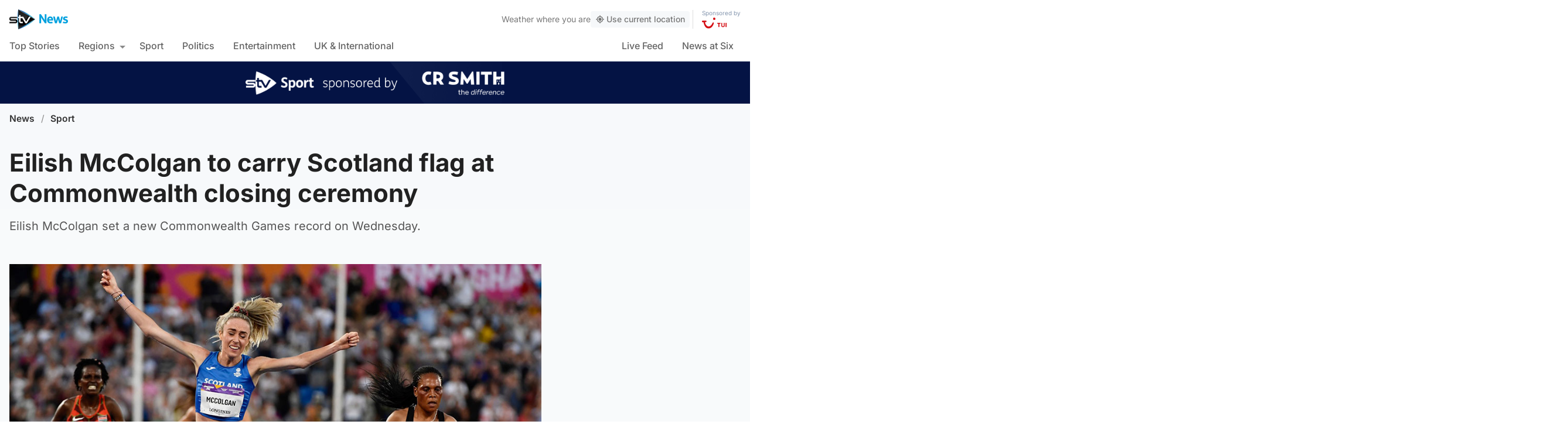

--- FILE ---
content_type: text/html; charset=UTF-8
request_url: https://news.stv.tv/sport/eilish-mccolgan-to-carry-flag-for-team-scotland-at-commonwealth-closing-ceremony
body_size: 106456
content:
<!doctype html><html class=no-js lang=en-GB><head><meta charset="UTF-8"><style>img:is([sizes="auto" i], [sizes^="auto," i]){contain-intrinsic-size:3000px 1500px}</style><title>Eilish McColgan to carry flag for Team Scotland at Commonwealth closing ceremony | STV News</title><meta name="description" content="Eilish McColgan set a new Commonwealth Games record on Wednesday."><link rel=canonical href=https://news.stv.tv/sport/eilish-mccolgan-to-carry-flag-for-team-scotland-at-commonwealth-closing-ceremony><meta property="og:locale" content="en_GB"><meta property="og:type" content="article"><meta property="og:title" content="Eilish McColgan to carry Scotland flag at Commonwealth closing ceremony"><meta property="og:description" content="Eilish McColgan set a new Commonwealth Games record on Wednesday."><meta property="og:url" content="https://news.stv.tv/sport/eilish-mccolgan-to-carry-flag-for-team-scotland-at-commonwealth-closing-ceremony"><meta property="og:site_name" content="STV News"><meta property="article:publisher" content="https://www.facebook.com/stvnews/"><meta property="article:author" content="Caitlyn Dewar"><meta property="article:published_time" content="2022-08-07T14:31:26+00:00"><meta property="article:modified_time" content="2022-08-07T14:33:57+00:00"><meta property="og:image" content="https://news.stv.tv/wp-content/uploads/2022/08/f9f84da33d11cce5f6f5282adecac65b-1659607359-social-sport.jpg"><meta property="og:image:width" content="1280"><meta property="og:image:height" content="672"><meta name="author" content="Caitlyn Dewar"><meta name="twitter:card" content="summary_large_image"><meta name="twitter:title" content="Eilish McColgan to carry Scotland flag at Commonwealth closing ceremony"><meta name="twitter:creator" content="@STVNews"><meta name="twitter:site" content="@STVNews"> <script type=application/ld+json class=yoast-schema-graph>{"@context":"https://schema.org","@graph":[{"@type":"NewsArticle","@id":"https://108.128.188.107/sport/eilish-mccolgan-to-carry-flag-for-team-scotland-at-commonwealth-closing-ceremony#article","isPartOf":{"@id":"https://108.128.188.107/sport/eilish-mccolgan-to-carry-flag-for-team-scotland-at-commonwealth-closing-ceremony"},"author":[{"@id":"https://news.stv.tv/#/schema/person/image/b2be5b9218aa420bd96a44a388cf2a16"}],"headline":"Eilish McColgan to carry flag for Team Scotland at Commonwealth closing ceremony","datePublished":"2022-08-07T14:31:26+00:00","dateModified":"2022-08-07T14:33:57+00:00","mainEntityOfPage":{"@id":"https://108.128.188.107/sport/eilish-mccolgan-to-carry-flag-for-team-scotland-at-commonwealth-closing-ceremony"},"wordCount":"369","publisher":{"@id":"https://news.stv.tv/#organization"},"image":["https://news.stv.tv/wp-content/uploads/2022/08/f9f84da33d11cce5f6f5282adecac65b-1659607359.jpg","https://news.stv.tv/wp-content/uploads/2022/08/f9f84da33d11cce5f6f5282adecac65b-1659607359-180x180.jpg"],"thumbnailUrl":"https://news.stv.tv/wp-content/uploads/2022/08/f9f84da33d11cce5f6f5282adecac65b-1659607359.jpg","articleSection":["Sport"],"inLanguage":"en-GB"},{"@type":"WebPage","@id":"https://108.128.188.107/sport/eilish-mccolgan-to-carry-flag-for-team-scotland-at-commonwealth-closing-ceremony","url":"https://108.128.188.107/sport/eilish-mccolgan-to-carry-flag-for-team-scotland-at-commonwealth-closing-ceremony","name":"Eilish McColgan to carry flag for Team Scotland at Commonwealth closing ceremony | STV News","isPartOf":{"@id":"https://news.stv.tv/#website"},"primaryImageOfPage":{"@id":"https://108.128.188.107/sport/eilish-mccolgan-to-carry-flag-for-team-scotland-at-commonwealth-closing-ceremony#primaryimage"},"image":{"@id":"https://108.128.188.107/sport/eilish-mccolgan-to-carry-flag-for-team-scotland-at-commonwealth-closing-ceremony#primaryimage"},"thumbnailUrl":"https://news.stv.tv/wp-content/uploads/2022/08/f9f84da33d11cce5f6f5282adecac65b-1659607359.jpg","datePublished":"2022-08-07T14:31:26+00:00","dateModified":"2022-08-07T14:33:57+00:00","description":"Eilish McColgan set a new Commonwealth Games record on Wednesday.","breadcrumb":{"@id":"https://108.128.188.107/sport/eilish-mccolgan-to-carry-flag-for-team-scotland-at-commonwealth-closing-ceremony#breadcrumb"},"inLanguage":"en-GB","potentialAction":[{"@type":"ReadAction","target":["https://108.128.188.107/sport/eilish-mccolgan-to-carry-flag-for-team-scotland-at-commonwealth-closing-ceremony"]}]},{"@type":"ImageObject","inLanguage":"en-GB","@id":"https://108.128.188.107/sport/eilish-mccolgan-to-carry-flag-for-team-scotland-at-commonwealth-closing-ceremony#primaryimage","url":"https://news.stv.tv/wp-content/uploads/2022/08/f9f84da33d11cce5f6f5282adecac65b-1659607359.jpg","contentUrl":"https://news.stv.tv/wp-content/uploads/2022/08/f9f84da33d11cce5f6f5282adecac65b-1659607359.jpg","width":"1180","height":"666","caption":"Eilish McColgan said she will now focus on marathon running"},{"@type":"BreadcrumbList","@id":"https://108.128.188.107/sport/eilish-mccolgan-to-carry-flag-for-team-scotland-at-commonwealth-closing-ceremony#breadcrumb","itemListElement":[{"@type":"ListItem","position":"1","name":"News","item":"https://news.stv.tv/"},{"@type":"ListItem","position":"2","name":"Sport","item":"https://news.stv.tv/section/sport"},{"@type":"ListItem","position":"3","name":"Eilish McColgan to carry flag for Team Scotland at Commonwealth closing ceremony"}]},{"@type":"WebSite","@id":"https://news.stv.tv/#website","url":"https://news.stv.tv/","name":"STV News","description":"","publisher":{"@id":"https://news.stv.tv/#organization"},"potentialAction":[{"@type":"SearchAction","target":{"@type":"EntryPoint","urlTemplate":"https://news.stv.tv/?s={search_term_string}"},"query-input":{"@type":"PropertyValueSpecification","valueRequired":"1","valueName":"search_term_string"}}],"inLanguage":"en-GB"},{"@type":"Organization","@id":"https://news.stv.tv/#organization","name":"STV News","url":"https://news.stv.tv/","logo":{"@type":"ImageObject","inLanguage":"en-GB","@id":"https://news.stv.tv/#/schema/logo/image/","url":"https://news.stv.tv/wp-content/uploads/2021/01/af04f71d989dd3b8d8bd02826059a3fc.png","contentUrl":"https://news.stv.tv/wp-content/uploads/2021/01/af04f71d989dd3b8d8bd02826059a3fc.png","width":"177","height":"60","caption":"STV News"},"image":{"@id":"https://news.stv.tv/#/schema/logo/image/"},"sameAs":["https://www.facebook.com/stvnews/","https://x.com/STVNews","https://www.instagram.com/stv.news","https://www.youtube.com/user/STVNews","https://en.wikipedia.org/wiki/STV_News"]},{"@type":"Person","@id":"https://news.stv.tv/#/schema/person/image/b2be5b9218aa420bd96a44a388cf2a16","name":"Caitlyn Dewar","image":{"@type":"ImageObject","inLanguage":"en-GB","@id":"https://news.stv.tv/#/schema/person/image/a2dbb2eaca736d2ddea472a94998a4a1","url":"https://news.stv.tv/wp-content/themes/stvnews/static/images/fallback.png","contentUrl":"https://news.stv.tv/wp-content/themes/stvnews/static/images/fallback.png","width":1280,"height":720,"caption":"Caitlyn Dewar"},"url":"https://news.stv.tv/author/caitlyn-dewar2"}]}</script> <style id=classic-theme-styles-inline-css>/*! This file is auto-generated */
.wp-block-button__link{color:#fff;background-color:#32373c;border-radius:9999px;box-shadow:none;text-decoration:none;padding:calc(.667em + 2px) calc(1.333em + 2px);font-size:1.125em}.wp-block-file__button{background:#32373c;color:#fff;text-decoration:none}</style><style id=co-authors-plus-coauthors-style-inline-css>.wp-block-co-authors-plus-coauthors.is-layout-flow [class*=wp-block-co-authors-plus]{display:inline}</style><style id=co-authors-plus-avatar-style-inline-css>.wp-block-co-authors-plus-avatar :where(img){height:auto;max-width:100%;vertical-align:bottom}.wp-block-co-authors-plus-coauthors.is-layout-flow .wp-block-co-authors-plus-avatar :where(img){vertical-align:middle}.wp-block-co-authors-plus-avatar:is(.alignleft,.alignright){display:table}.wp-block-co-authors-plus-avatar.aligncenter{display:table;margin-inline:auto}</style><style id=co-authors-plus-image-style-inline-css>.wp-block-co-authors-plus-image{margin-bottom:0}.wp-block-co-authors-plus-image :where(img){height:auto;max-width:100%;vertical-align:bottom}.wp-block-co-authors-plus-coauthors.is-layout-flow .wp-block-co-authors-plus-image :where(img){vertical-align:middle}.wp-block-co-authors-plus-image:is(.alignfull,.alignwide) :where(img){width:100%}.wp-block-co-authors-plus-image:is(.alignleft,.alignright){display:table}.wp-block-co-authors-plus-image.aligncenter{display:table;margin-inline:auto}</style><style id=filebird-block-filebird-gallery-style-inline-css>/*<![CDATA[*/ul.filebird-block-filebird-gallery{margin:auto!important;padding:0!important;width:100%}ul.filebird-block-filebird-gallery.layout-grid{display:grid;grid-gap:20px;align-items:stretch;grid-template-columns:repeat(var(--columns),1fr);justify-items:stretch}ul.filebird-block-filebird-gallery.layout-grid li
img{border:1px
solid #ccc;box-shadow:2px 2px 6px 0 rgba(0,0,0,.3);height:100%;max-width:100%;-o-object-fit:cover;object-fit:cover;width:100%}ul.filebird-block-filebird-gallery.layout-masonry{-moz-column-count:var(--columns);-moz-column-gap:var(--space);column-gap:var(--space);-moz-column-width:var(--min-width);columns:var(--min-width) var(--columns);display:block;overflow:auto}ul.filebird-block-filebird-gallery.layout-masonry
li{margin-bottom:var(--space)}ul.filebird-block-filebird-gallery
li{list-style:none}ul.filebird-block-filebird-gallery li
figure{height:100%;margin:0;padding:0;position:relative;width:100%}ul.filebird-block-filebird-gallery li figure
figcaption{background:linear-gradient(0deg,rgba(0,0,0,.7),rgba(0,0,0,.3) 70%,transparent);bottom:0;box-sizing:border-box;color:#fff;font-size:.8em;margin:0;max-height:100%;overflow:auto;padding:3em
.77em .7em;position:absolute;text-align:center;width:100%;z-index:2}ul.filebird-block-filebird-gallery li figure figcaption
a{color:inherit}/*]]>*/</style><style id=global-styles-inline-css>/*<![CDATA[*/:root{--wp--preset--aspect-ratio--square:1;--wp--preset--aspect-ratio--4-3:4/3;--wp--preset--aspect-ratio--3-4:3/4;--wp--preset--aspect-ratio--3-2:3/2;--wp--preset--aspect-ratio--2-3:2/3;--wp--preset--aspect-ratio--16-9:16/9;--wp--preset--aspect-ratio--9-16:9/16;--wp--preset--gradient--vivid-cyan-blue-to-vivid-purple:linear-gradient(135deg,rgba(6,147,227,1) 0%,rgb(155,81,224) 100%);--wp--preset--gradient--light-green-cyan-to-vivid-green-cyan:linear-gradient(135deg,rgb(122,220,180) 0%,rgb(0,208,130) 100%);--wp--preset--gradient--luminous-vivid-amber-to-luminous-vivid-orange:linear-gradient(135deg,rgba(252,185,0,1) 0%,rgba(255,105,0,1) 100%);--wp--preset--gradient--luminous-vivid-orange-to-vivid-red:linear-gradient(135deg,rgba(255,105,0,1) 0%,rgb(207,46,46) 100%);--wp--preset--gradient--very-light-gray-to-cyan-bluish-gray:linear-gradient(135deg,rgb(238,238,238) 0%,rgb(169,184,195) 100%);--wp--preset--gradient--cool-to-warm-spectrum:linear-gradient(135deg,rgb(74,234,220) 0%,rgb(151,120,209) 20%,rgb(207,42,186) 40%,rgb(238,44,130) 60%,rgb(251,105,98) 80%,rgb(254,248,76) 100%);--wp--preset--gradient--blush-light-purple:linear-gradient(135deg,rgb(255,206,236) 0%,rgb(152,150,240) 100%);--wp--preset--gradient--blush-bordeaux:linear-gradient(135deg,rgb(254,205,165) 0%,rgb(254,45,45) 50%,rgb(107,0,62) 100%);--wp--preset--gradient--luminous-dusk:linear-gradient(135deg,rgb(255,203,112) 0%,rgb(199,81,192) 50%,rgb(65,88,208) 100%);--wp--preset--gradient--pale-ocean:linear-gradient(135deg,rgb(255,245,203) 0%,rgb(182,227,212) 50%,rgb(51,167,181) 100%);--wp--preset--gradient--electric-grass:linear-gradient(135deg,rgb(202,248,128) 0%,rgb(113,206,126) 100%);--wp--preset--gradient--midnight:linear-gradient(135deg,rgb(2,3,129) 0%,rgb(40,116,252) 100%);--wp--preset--font-size--small:13px;--wp--preset--font-size--medium:20px;--wp--preset--font-size--large:36px;--wp--preset--font-size--x-large:42px;--wp--preset--spacing--20:0.44rem;--wp--preset--spacing--30:0.67rem;--wp--preset--spacing--40:1rem;--wp--preset--spacing--50:1.5rem;--wp--preset--spacing--60:2.25rem;--wp--preset--spacing--70:3.38rem;--wp--preset--spacing--80:5.06rem;--wp--preset--shadow--natural:6px 6px 9px rgba(0, 0, 0, 0.2);--wp--preset--shadow--deep:12px 12px 50px rgba(0, 0, 0, 0.4);--wp--preset--shadow--sharp:6px 6px 0px rgba(0, 0, 0, 0.2);--wp--preset--shadow--outlined:6px 6px 0px -3px rgba(255, 255, 255, 1), 6px 6px rgba(0, 0, 0, 1);--wp--preset--shadow--crisp:6px 6px 0px rgba(0, 0, 0, 1)}:where(.is-layout-flex){gap:0.5em}:where(.is-layout-grid){gap:0.5em}body .is-layout-flex{display:flex}.is-layout-flex{flex-wrap:wrap;align-items:center}.is-layout-flex>:is(*,div){margin:0}body .is-layout-grid{display:grid}.is-layout-grid>:is(*,div){margin:0}:where(.wp-block-columns.is-layout-flex){gap:2em}:where(.wp-block-columns.is-layout-grid){gap:2em}:where(.wp-block-post-template.is-layout-flex){gap:1.25em}:where(.wp-block-post-template.is-layout-grid){gap:1.25em}.has-vivid-cyan-blue-to-vivid-purple-gradient-background{background:var(--wp--preset--gradient--vivid-cyan-blue-to-vivid-purple) !important}.has-light-green-cyan-to-vivid-green-cyan-gradient-background{background:var(--wp--preset--gradient--light-green-cyan-to-vivid-green-cyan) !important}.has-luminous-vivid-amber-to-luminous-vivid-orange-gradient-background{background:var(--wp--preset--gradient--luminous-vivid-amber-to-luminous-vivid-orange) !important}.has-luminous-vivid-orange-to-vivid-red-gradient-background{background:var(--wp--preset--gradient--luminous-vivid-orange-to-vivid-red) !important}.has-very-light-gray-to-cyan-bluish-gray-gradient-background{background:var(--wp--preset--gradient--very-light-gray-to-cyan-bluish-gray) !important}.has-cool-to-warm-spectrum-gradient-background{background:var(--wp--preset--gradient--cool-to-warm-spectrum) !important}.has-blush-light-purple-gradient-background{background:var(--wp--preset--gradient--blush-light-purple) !important}.has-blush-bordeaux-gradient-background{background:var(--wp--preset--gradient--blush-bordeaux) !important}.has-luminous-dusk-gradient-background{background:var(--wp--preset--gradient--luminous-dusk) !important}.has-pale-ocean-gradient-background{background:var(--wp--preset--gradient--pale-ocean) !important}.has-electric-grass-gradient-background{background:var(--wp--preset--gradient--electric-grass) !important}.has-midnight-gradient-background{background:var(--wp--preset--gradient--midnight) !important}.has-small-font-size{font-size:var(--wp--preset--font-size--small) !important}.has-medium-font-size{font-size:var(--wp--preset--font-size--medium) !important}.has-large-font-size{font-size:var(--wp--preset--font-size--large) !important}.has-x-large-font-size{font-size:var(--wp--preset--font-size--x-large) !important}:where(.wp-block-post-template.is-layout-flex){gap:1.25em}:where(.wp-block-post-template.is-layout-grid){gap:1.25em}:where(.wp-block-columns.is-layout-flex){gap:2em}:where(.wp-block-columns.is-layout-grid){gap:2em}:root :where(.wp-block-pullquote){font-size:1.5em;line-height:1.6}/*]]>*/</style> <script>window._nslDOMReady=function(callback){if(document.readyState==="complete"||document.readyState==="interactive"){callback();}else{document.addEventListener("DOMContentLoaded",callback);}};</script><style>div.nsl-container[data-align="left"]{text-align:left}div.nsl-container[data-align="center"]{text-align:center}div.nsl-container[data-align="right"]{text-align:right}div.nsl-container div.nsl-container-buttons a[data-plugin="nsl"]{text-decoration:none;box-shadow:none;border:0}div.nsl-container .nsl-container-buttons{display:flex;padding:5px
0}div.nsl-container.nsl-container-block .nsl-container-buttons{display:inline-grid;grid-template-columns:minmax(145px, auto)}div.nsl-container-block-fullwidth .nsl-container-buttons{flex-flow:column;align-items:center}div.nsl-container-block-fullwidth .nsl-container-buttons a,
div.nsl-container-block .nsl-container-buttons
a{flex:1 1 auto;display:block;margin:5px
0;width:100%}div.nsl-container-inline{margin:-5px;text-align:left}div.nsl-container-inline .nsl-container-buttons{justify-content:center;flex-wrap:wrap}div.nsl-container-inline .nsl-container-buttons
a{margin:5px;display:inline-block}div.nsl-container-grid .nsl-container-buttons{flex-flow:row;align-items:center;flex-wrap:wrap}div.nsl-container-grid .nsl-container-buttons
a{flex:1 1 auto;display:block;margin:5px;max-width:280px;width:100%}@media only screen and (min-width: 650px){div.nsl-container-grid .nsl-container-buttons
a{width:auto}}div.nsl-container .nsl-button{cursor:pointer;vertical-align:top;border-radius:4px}div.nsl-container .nsl-button-default{color:#fff;display:flex}div.nsl-container .nsl-button-icon{display:inline-block}div.nsl-container .nsl-button-svg-container{flex:0 0 auto;padding:8px;display:flex;align-items:center}div.nsl-container
svg{height:24px;width:24px;vertical-align:top}div.nsl-container .nsl-button-default div.nsl-button-label-container{margin:0
24px 0 12px;padding:10px
0;font-family:Helvetica,Arial,sans-serif;font-size:16px;line-height:20px;letter-spacing: .25px;overflow:hidden;text-align:center;text-overflow:clip;white-space:nowrap;flex:1 1 auto;-webkit-font-smoothing:antialiased;-moz-osx-font-smoothing:grayscale;text-transform:none;display:inline-block}div.nsl-container .nsl-button-google[data-skin="dark"] .nsl-button-svg-container{margin:1px;padding:7px;border-radius:3px;background:#fff}div.nsl-container .nsl-button-google[data-skin="light"]{border-radius:1px;box-shadow:0 1px 5px 0 rgba(0, 0, 0, .25);color:RGBA(0, 0, 0, 0.54)}div.nsl-container .nsl-button-apple .nsl-button-svg-container{padding:0
6px}div.nsl-container .nsl-button-apple .nsl-button-svg-container
svg{height:40px;width:auto}div.nsl-container .nsl-button-apple[data-skin="light"]{color:#000;box-shadow:0 0 0 1px #000}div.nsl-container .nsl-button-facebook[data-skin="white"]{color:#000;box-shadow:inset 0 0 0 1px #000}div.nsl-container .nsl-button-facebook[data-skin="light"]{color:#1877F2;box-shadow:inset 0 0 0 1px #1877F2}div.nsl-container .nsl-button-spotify[data-skin="white"]{color:#191414;box-shadow:inset 0 0 0 1px #191414}div.nsl-container .nsl-button-apple div.nsl-button-label-container{font-size:17px;font-family:-apple-system,BlinkMacSystemFont,"Segoe UI",Roboto,Helvetica,Arial,sans-serif,"Apple Color Emoji","Segoe UI Emoji","Segoe UI Symbol"}div.nsl-container .nsl-button-slack div.nsl-button-label-container{font-size:17px;font-family:-apple-system,BlinkMacSystemFont,"Segoe UI",Roboto,Helvetica,Arial,sans-serif,"Apple Color Emoji","Segoe UI Emoji","Segoe UI Symbol"}div.nsl-container .nsl-button-slack[data-skin="light"]{color:#000;box-shadow:inset 0 0 0 1px #DDD}div.nsl-container .nsl-button-tiktok[data-skin="light"]{color:#161823;box-shadow:0 0 0 1px rgba(22, 24, 35, 0.12)}div.nsl-container .nsl-button-kakao{color:rgba(0, 0, 0, 0.85)}.nsl-clear{clear:both}.nsl-container{clear:both}.nsl-disabled-provider .nsl-button{filter:grayscale(1);opacity:0.8}div.nsl-container-inline[data-align="left"] .nsl-container-buttons{justify-content:flex-start}div.nsl-container-inline[data-align="center"] .nsl-container-buttons{justify-content:center}div.nsl-container-inline[data-align="right"] .nsl-container-buttons{justify-content:flex-end}div.nsl-container-grid[data-align="left"] .nsl-container-buttons{justify-content:flex-start}div.nsl-container-grid[data-align="center"] .nsl-container-buttons{justify-content:center}div.nsl-container-grid[data-align="right"] .nsl-container-buttons{justify-content:flex-end}div.nsl-container-grid[data-align="space-around"] .nsl-container-buttons{justify-content:space-around}div.nsl-container-grid[data-align="space-between"] .nsl-container-buttons{justify-content:space-between}#nsl-redirect-overlay{display:flex;flex-direction:column;justify-content:center;align-items:center;position:fixed;z-index:1000000;left:0;top:0;width:100%;height:100%;backdrop-filter:blur(1px);background-color:RGBA(0, 0, 0, .32);}#nsl-redirect-overlay-container{display:flex;flex-direction:column;justify-content:center;align-items:center;background-color:white;padding:30px;border-radius:10px}#nsl-redirect-overlay-spinner{content:'';display:block;margin:20px;border:9px
solid RGBA(0, 0, 0, .6);border-top:9px solid #fff;border-radius:50%;box-shadow:inset 0 0 0 1px RGBA(0, 0, 0, .6), 0 0 0 1px RGBA(0, 0, 0, .6);width:40px;height:40px;animation:nsl-loader-spin 2s linear infinite}@keyframes nsl-loader-spin{0%{transform:rotate(0deg)}to{transform:rotate(360deg)}}#nsl-redirect-overlay-title{font-family:-apple-system,BlinkMacSystemFont,"Segoe UI",Roboto,Oxygen-Sans,Ubuntu,Cantarell,"Helvetica Neue",sans-serif;font-size:18px;font-weight:bold;color:#3C434A}#nsl-redirect-overlay-text{font-family:-apple-system,BlinkMacSystemFont,"Segoe UI",Roboto,Oxygen-Sans,Ubuntu,Cantarell,"Helvetica Neue",sans-serif;text-align:center;font-size:14px;color:#3C434A}</style><style>#nsl-notices-fallback{position:fixed;right:10px;top:10px;z-index:10000}.admin-bar #nsl-notices-fallback{top:42px}#nsl-notices-fallback>div{position:relative;background:#fff;border-left:4px solid #fff;box-shadow:0 1px 1px 0 rgba(0, 0, 0, .1);margin:5px
15px 2px;padding:1px
20px}#nsl-notices-fallback>div.error{display:block;border-left-color:#dc3232}#nsl-notices-fallback>div.updated{display:block;border-left-color:#46b450}#nsl-notices-fallback
p{margin: .5em 0;padding:2px}#nsl-notices-fallback>div:after{position:absolute;right:5px;top:5px;content:'\00d7';display:block;height:16px;width:16px;line-height:16px;text-align:center;font-size:20px;cursor:pointer}</style><meta name="robots" content="index, follow, max-snippet:-1, max-image-preview:large, max-video-preview:-1"><meta name="viewport" content="width=device-width, initial-scale=1"><meta name="facebook-domain-verification" content="0999kauyhppsr0y04dvve9fir2bv6y"><meta name="google-site-verification" content="FVhPuoVhctZI2neC29qMt4DZ8qoSI-7465DW5Z7md3o"><meta property="fb:pages" content="323696678669"> <script>"use strict";function _typeof(t){return(_typeof="function"==typeof Symbol&&"symbol"==typeof Symbol.iterator?function(t){return typeof t}:function(t){return t&&"function"==typeof Symbol&&t.constructor===Symbol&&t!==Symbol.prototype?"symbol":typeof t})(t)}!function(){var t=function(){var t,e,o=[],n=window,r=n;for(;r;){try{if(r.frames.__tcfapiLocator){t=r;break}}catch(t){}
if(r===n.top)break;r=r.parent}
t||(!function t(){var e=n.document,o=!!n.frames.__tcfapiLocator;if(!o)
if(e.body){var r=e.createElement("iframe");r.style.cssText="display:none",r.name="__tcfapiLocator",e.body.appendChild(r)}else setTimeout(t,5);return!o}(),n.__tcfapi=function(){for(var t=arguments.length,n=new Array(t),r=0;r<t;r++)n[r]=arguments[r];if(!n.length)return o;"setGdprApplies"===n[0]?n.length>3&&2===parseInt(n[1],10)&&"boolean"==typeof n[3]&&(e=n[3],"function"==typeof n[2]&&n[2]("set",!0)):"ping"===n[0]?"function"==typeof n[2]&&n[2]({gdprApplies:e,cmpLoaded:!1,cmpStatus:"stub"}):o.push(n)},n.addEventListener("message",(function(t){var e="string"==typeof t.data,o={};if(e)try{o=JSON.parse(t.data)}catch(t){}else o=t.data;var n="object"===_typeof(o)&&null!==o?o.__tcfapiCall:null;n&&window.__tcfapi(n.command,n.version,(function(o,r){var a={__tcfapiReturn:{returnValue:o,success:r,callId:n.callId}};t&&t.source&&t.source.postMessage&&t.source.postMessage(e?JSON.stringify(a):a,"*")}),n.parameter)}),!1))};"undefined"!=typeof module?module.exports=t:t()}();</script> <script>function activateTemplateContent(){const wrappers=document.querySelectorAll('template.template-wrapper');if(!wrappers.length){return;}
wrappers.forEach(function(template){try{const html=template.innerHTML||'';if(!html.trim()){console.warn('Empty template found');return;}
const fragment=document.createRange().createContextualFragment(html);template.parentNode.replaceChild(fragment,template);const addedScripts=fragment.querySelectorAll('script');addedScripts.forEach(function(script){if(!script.isConnected)return;const newScript=document.createElement('script');Array.from(script.attributes).forEach(attr=>{newScript.setAttribute(attr.name,attr.value);});newScript.textContent=script.textContent;script.parentNode.replaceChild(newScript,script);});}catch(error){console.error('Error activating template content:',error);}});}</script> <script>window._sp_queue=[];window._sp_={config:{accountId:1854,baseEndpoint:'https://cdn.privacy-mgmt.com',propertyHref:"https://news.stv.tv",gdpr:{},events:{onMessageChoiceSelect:function(){},onMessageReady:function(){},onMessageChoiceError:function(){},onPrivacyManagerAction:function(){},onPMCancel:function(){},onMessageReceiveData:function(){},onSPPMObjectReady:function(){window.teads_analytics=window.teads_analytics||{};window.teads_analytics.analytics_tag_id="PUB_13166";window.teads_analytics.share=window.teads_analytics.share||function(){;(window.teads_analytics.shared_data=window.teads_analytics.shared_data||[]).push(arguments)};var s=document.createElement('script');s.setAttribute('src','https://a.teads.tv/analytics/tag.js');s.async=true;document.body.appendChild(s);},onConsentReady:function(consentUUID,euconsent){activateTemplateContent();},onError:function(){},}}}</script> <script src=https://cdn.privacy-mgmt.com/unified/wrapperMessagingWithoutDetection.js async></script> <script>window.stv_gam_data={'enableDebugging':false,'section':'sport','domain':'https://news.stv.tv','url':'https://news.stv.tv/sport/eilish-mccolgan-to-carry-flag-for-team-scotland-at-commonwealth-closing-ceremony','weatherArea':'scotland','isArticle':true,'articleId':'256968','platform':'web','keywords':'Eilish,McColgan,to,carry,flag,for,Team,Scotland,at,Commonwealth,closing,ceremony',};window['gtag_enable_tcf_support']=true;</script> <script src=https://securepubads.g.doubleclick.net/tag/js/gpt.js></script> <script src='https://news.stv.tv/wp-content/themes/stvnews/static/scripts/gam-lazy.js?v=17102025144604'></script> <link rel=icon href=https://news.stv.tv/wp-content/themes/stvnews/static/images/favicons/favicon.ico sizes=any><link rel=icon href=https://news.stv.tv/wp-content/themes/stvnews/static/images/favicons/favicon.svg type=image/svg+xml><link rel=apple-touch-icon href=https://news.stv.tv/wp-content/themes/stvnews/static/images/favicons/apple-touch-icon.png><link rel=manifest href=https://news.stv.tv/wp-content/themes/stvnews/static/images/favicons/site.webmanifest><link rel=mask-icon href=https://news.stv.tv/wp-content/themes/stvnews/static/images/favicons/favicon.svg color=#00b0ff><meta name="apple-mobile-web-app-title" content="STV News"><meta name="application-name" content="STV News"><meta name="msapplication-TileColor" content="#ffffff"><meta name="msapplication-config" content="https://news.stv.tv/wp-content/themes/stvnews/static/images/favicons/browserconfig.xml"><meta name="theme-color" content="#ffffff"><link rel=manifest href=https://news.stv.tv/wp-content/themes/stvnews/static/manifest.json><link rel=preconnect href=https://fonts.bunny.net><link href="https://fonts.bunny.net/css?family=inter:300,400,500,600,700,800" rel=stylesheet><meta name="apple-itunes-app" content="app-id=369121433"><meta name="twitter:image" content="https://news.stv.tv/wp-content/uploads/2022/08/f9f84da33d11cce5f6f5282adecac65b-1659607359-social-sport.jpg"><link href="https://news.stv.tv/wp-content/themes/stvnews/static/css/main.css?v=17102025144604" rel=stylesheet><link href="https://news.stv.tv/wp-content/themes/stvnews/static/css/2024.css?v=17102025144604" rel=stylesheet><link rel=stylesheet media=print href=https://news.stv.tv/wp-content/themes/stvnews/static/css/print.css><link href="https://news.stv.tv/wp-content/themes/stvnews/static/libs/lite-yt-embed/lite-yt-embed.min.css?v=17102025144604" rel=stylesheet> <script async id=ebx src=//applets.ebxcdn.com/ebx.js></script> </head><body id=body class="wp-singular post-template-default single single-post postid-256968 single-format-standard wp-theme-stvnews"><div id=top class=outer-container><header class=site-header><div class=top-bar data-nosnippet> <a class=skip-link href=#main>Skip to main content</a><div class=top-bar__inner><div class="top-bar__slot top-bar__slot--1"> <button class="mobile-menu-toggle top-bar__menu-toggle"><svg xmlns=http://www.w3.org/2000/svg width=1.5rem height=1.5rem viewBox="0 0 24 24"> <g data-name="Layer 2"> <g data-name=menu> <rect width=18 height=2 x=3 y=11 rx=.95 ry=.95 /> <rect width=18 height=2 x=3 y=16 rx=.95 ry=.95 /> <rect width=18 height=2 x=3 y=6 rx=.95 ry=.95 /> </g> </g> </svg> Menu</button></div><div class="top-bar__slot top-bar__slot--2"> <a href=https://news.stv.tv class=site-logo> <img src=https://news.stv.tv/wp-content/themes/stvnews/static/images/stv-news-logo-2021.png alt> </a></div><div class="top-bar__slot top-bar__slot--3"><nav><ul class=site-navigation> <li class="menu-item menu-item--live"> <a href=https://news.stv.tv/live><span class=live-icon><span class=live-icon__dot></span> Live</span></a> </li></ul></nav></div><div class=desktop-weather-container><div id=desktop-weather-widget></div></div></div></div><div class="d-navigation hide-on-mobile" data-nosnippet><div class=d-navigation__inner><ul id=menu-section-navigation class="site-navigation stv-branding"><li id=menu-item-144003 class="menu-item menu-item-type-post_type menu-item-object-page menu-item-home menu-item-144003"><a href=https://news.stv.tv/ >Top Stories</a></li> <li id=menu-item-208578 class="menu-item menu-item-type-custom menu-item-object-custom menu-item-has-children menu-item-208578"><a href=#>Regions</a><ul class=sub-menu> <li id=menu-item-208579 class="menu-item menu-item-type-taxonomy menu-item-object-category menu-item-208579"><a href=https://news.stv.tv/section/scotland>All Scotland</a></li> <li id=menu-item-208580 class="menu-item menu-item-type-taxonomy menu-item-object-category menu-item-208580"><a href=https://news.stv.tv/section/west-central>Glasgow &amp; West</a></li> <li id=menu-item-208581 class="menu-item menu-item-type-taxonomy menu-item-object-category menu-item-208581"><a href=https://news.stv.tv/section/east-central>Edinburgh &amp; East</a></li> <li id=menu-item-208582 class="menu-item menu-item-type-taxonomy menu-item-object-category menu-item-208582"><a href=https://news.stv.tv/section/north>North East &amp; Tayside</a></li> <li id=menu-item-208583 class="menu-item menu-item-type-taxonomy menu-item-object-category menu-item-208583"><a href=https://news.stv.tv/section/highlands-islands>Highlands &amp; Islands</a></li></ul> </li> <li id=menu-item-151557 class="sport menu-item menu-item-type-taxonomy menu-item-object-category current-post-ancestor current-menu-parent current-post-parent menu-item-151557"><a href=https://news.stv.tv/section/sport>Sport</a></li> <li id=menu-item-4290 class="politics menu-item menu-item-type-taxonomy menu-item-object-category menu-item-4290"><a href=https://news.stv.tv/section/politics>Politics</a></li> <li id=menu-item-4286 class="entertainment menu-item menu-item-type-taxonomy menu-item-object-category menu-item-4286"><a href=https://news.stv.tv/section/entertainment>Entertainment</a></li> <li id=menu-item-208584 class="menu-item menu-item-type-taxonomy menu-item-object-category menu-item-208584"><a href=https://news.stv.tv/section/world>UK &amp; International</a></li> <li id=menu-item-257257 class="hide-on-desktop menu-item menu-item-type-custom menu-item-object-custom menu-item-257257"><a href=https://news.stv.tv/news-at-six>News at Six</a></li> <li id=menu-item-280537 class="hide-on-desktop menu-item menu-item-type-custom menu-item-object-custom menu-item-280537"><a href=/section/weather>Weather</a></li></ul><div class=secondary-nav><ul class="site-navigation stv-branding"> <li class="menu-item "><a href=/live>Live Feed</a></li> <li class="menu-item "><a href=/news-at-six>News at Six</a></li></ul></div></div></div></div><div class=mobile-menu id=mobile-menu data-nosnippet><div class=mobile-menu__panel><div><div class=mobile-menu__meta> <img width=100 height=34 loading=lazy src=https://news.stv.tv/wp-content/themes/stvnews/static/images/stv-news-logo-2021.png alt> <button class=mobile-menu-toggle><svg xmlns=http://www.w3.org/2000/svg width=1.5rem height=1.5rem viewBox="0 0 24 24"> <g> <path d="M13.41 12l4.3-4.29a1 1 0 1 0-1.42-1.42L12 10.59l-4.29-4.3a1 1 0 0 0-1.42 1.42l4.3 4.29-4.3 4.29a1 1 0 0 0 0 1.42 1 1 0 0 0 1.42 0l4.29-4.3 4.29 4.3a1 1 0 0 0 1.42 0 1 1 0 0 0 0-1.42z" data-name=close /> </g> </svg> Close</button></div><nav><ul class=mobile-menu__nav> <li class="menu-item menu-item-type-post_type menu-item-object-page menu-item-home menu-item-144003"><a href=https://news.stv.tv/ >Top Stories</a></li> <li class="menu-item menu-item-type-custom menu-item-object-custom menu-item-has-children menu-item-208578"><a href=#>Regions</a><ul class=sub-menu> <li class="menu-item menu-item-type-taxonomy menu-item-object-category menu-item-208579"><a href=https://news.stv.tv/section/scotland>All Scotland</a></li> <li class="menu-item menu-item-type-taxonomy menu-item-object-category menu-item-208580"><a href=https://news.stv.tv/section/west-central>Glasgow &amp; West</a></li> <li class="menu-item menu-item-type-taxonomy menu-item-object-category menu-item-208581"><a href=https://news.stv.tv/section/east-central>Edinburgh &amp; East</a></li> <li class="menu-item menu-item-type-taxonomy menu-item-object-category menu-item-208582"><a href=https://news.stv.tv/section/north>North East &amp; Tayside</a></li> <li class="menu-item menu-item-type-taxonomy menu-item-object-category menu-item-208583"><a href=https://news.stv.tv/section/highlands-islands>Highlands &amp; Islands</a></li></ul> </li> <li class="sport menu-item menu-item-type-taxonomy menu-item-object-category current-post-ancestor current-menu-parent current-post-parent menu-item-151557"><a href=https://news.stv.tv/section/sport>Sport</a></li> <li class="politics menu-item menu-item-type-taxonomy menu-item-object-category menu-item-4290"><a href=https://news.stv.tv/section/politics>Politics</a></li> <li class="entertainment menu-item menu-item-type-taxonomy menu-item-object-category menu-item-4286"><a href=https://news.stv.tv/section/entertainment>Entertainment</a></li> <li class="menu-item menu-item-type-taxonomy menu-item-object-category menu-item-208584"><a href=https://news.stv.tv/section/world>UK &amp; International</a></li> <li class="hide-on-desktop menu-item menu-item-type-custom menu-item-object-custom menu-item-257257"><a href=https://news.stv.tv/news-at-six>News at Six</a></li> <li class="hide-on-desktop menu-item menu-item-type-custom menu-item-object-custom menu-item-280537"><a href=/section/weather>Weather</a></li></ul></nav><form class=mobile-menu__search method=get action=https://news.stv.tv> <input type=text name=s placeholder=Search required> <button type=submit><svg xmlns=http://www.w3.org/2000/svg width=1em height=1em fill=currentColor class="bi bi-search" viewBox="0 0 16 16"> <path fill-rule=evenodd d="M10.442 10.442a1 1 0 0 1 1.415 0l3.85 3.85a1 1 0 0 1-1.414 1.415l-3.85-3.85a1 1 0 0 1 0-1.415z"/> <path fill-rule=evenodd d="M6.5 12a5.5 5.5 0 1 0 0-11 5.5 5.5 0 0 0 0 11zM13 6.5a6.5 6.5 0 1 1-13 0 6.5 6.5 0 0 1 13 0z"/> </svg><span class=sr-only>Search</span></button></form></div></div><div class="mobile-menu__external mobile-menu-toggle"></div></div></header></div><main class=main-content id=webpage><div class="flex flex-col flex-col-reverse gap-0 xl:flex-col mb-2 xl:mb-0"><div><style>/*<![CDATA[*/.stv-sport-sponsored{--bg:#041344;text-align:center;padding-left:16px;padding-right:16px;background-color:var(--bg)}.stv-sport-sponsored
img{max-width:100%;height:auto;margin:0
auto;max-height:8vmin}.stv-sport-sponsored
img{max-height:180px}@media (min-width:480px){.stv-sport-sponsored
img{max-height:72px}}@media (min-width:768px){.stv-sport-sponsored
img{max-height:72px}}/*]]>*/</style><div class=stv-sport-sponsored><img src=https://news.stv.tv/wp-content/themes/stvnews/static/images/f3d81d375363a361dc64c20b4e386b7d.png alt="STV Sport sponsored by CR Smith"></div></div><div class="container w-full"><div class="breadcrumbs mb-0" data-nosnippet><p id=breadcrumbs><span><a href=https://news.stv.tv/ >News</a> / <a href=https://news.stv.tv/section/sport>Sport</a></span></p></div></div></div><article class="article " id=article><div class=container><div class=headline-container id=main><h1 class="headline">Eilish McColgan to carry Scotland flag at Commonwealth closing ceremony</h1><p class=subhead>Eilish McColgan set a new Commonwealth Games record on Wednesday.</p></div><div class=content-container><div class=content><figure class=image><div class=fallback-ratio> <img width=1180 height=666 src=https://news.stv.tv/wp-content/uploads/2022/08/f9f84da33d11cce5f6f5282adecac65b-1659607359.jpg class="no-lazy-load wp-post-image" alt="Eilish McColgan to carry flag for Team Scotland at Commonwealth closing ceremony" id=primaryimage decoding=async srcset="https://news.stv.tv/wp-content/uploads/2022/08/f9f84da33d11cce5f6f5282adecac65b-1659607359.jpg 1180w, https://news.stv.tv/wp-content/uploads/2022/08/f9f84da33d11cce5f6f5282adecac65b-1659607359-454x256.jpg 454w, https://news.stv.tv/wp-content/uploads/2022/08/f9f84da33d11cce5f6f5282adecac65b-1659607359-768x433.jpg 768w, https://news.stv.tv/wp-content/uploads/2022/08/f9f84da33d11cce5f6f5282adecac65b-1659607359-384x216.jpg 384w" sizes="(max-width: 1180px) 100vw, 1180px"><cite class=cite>Team Scotland</cite></div><figcaption aria-hidden=true> Eilish McColgan will carry the flag for Team Scotland. <cite class=hidden>Team Scotland</cite></figcaption></figure><div class=content-sidebar><div class=article-meta><div class=byline> <a href=https://news.stv.tv/author/caitlyn-dewar2>Caitlyn Dewar</a></div><div class=timestamp> <time> Aug 7th, 2022 at 15:31</time></div><div class=share><h5 class="title">Share this story</h5><div class=buttons> <a href="https://facebook.com/sharer/sharer.php?u=https://news.stv.tv/sport/eilish-mccolgan-to-carry-flag-for-team-scotland-at-commonwealth-closing-ceremony" class="facebook mobile-icon-only"> <span class=icon> <svg stroke=currentColor fill=currentColor stroke-width=0 viewBox="0 0 320 512" height=1em width=1em xmlns=http://www.w3.org/2000/svg> <path d="M279.14 288l14.22-92.66h-88.91v-60.13c0-25.35 12.42-50.06 52.24-50.06h40.42V6.26S260.43 0 225.36 0c-73.22 0-121.08 44.38-121.08 124.72v70.62H22.89V288h81.39v224h100.17V288z"></path> </svg> </span> <span class=label>Facebook</span> </a> <a href="https://x.com/intent/tweet?text=Eilish+McColgan+to+carry+Scotland+flag+at+Commonwealth+closing+ceremony&url=https://news.stv.tv/sport/eilish-mccolgan-to-carry-flag-for-team-scotland-at-commonwealth-closing-ceremony" class="twitter mobile-icon-only"> <span class=icon> <svg stroke=currentColor fill=currentColor stroke-width=0 viewBox="0 0 24 24" height=1em width=1em xmlns=http://www.w3.org/2000/svg> <path d="M8 2H1L9.26086 13.0145L1.44995 21.9999H4.09998L10.4883 14.651L16 22H23L14.3917 10.5223L21.8001 2H19.1501L13.1643 8.88578L8 2ZM17 20L5 4H7L19 20H17Z"></path> </svg> </span> <span class=label>X / Twitter</span></a> <a href="whatsapp://send?text=https://news.stv.tv/sport/eilish-mccolgan-to-carry-flag-for-team-scotland-at-commonwealth-closing-ceremony" class="whatsapp mobile-icon-only mobile-only"> <span class=icon> <svg stroke=currentColor fill=currentColor stroke-width=0 viewBox="0 0 448 512" height=1em width=1em xmlns=http://www.w3.org/2000/svg> <path d="M380.9 97.1C339 55.1 283.2 32 223.9 32c-122.4 0-222 99.6-222 222 0 39.1 10.2 77.3 29.6 111L0 480l117.7-30.9c32.4 17.7 68.9 27 106.1 27h.1c122.3 0 224.1-99.6 224.1-222 0-59.3-25.2-115-67.1-157zm-157 341.6c-33.2 0-65.7-8.9-94-25.7l-6.7-4-69.8 18.3L72 359.2l-4.4-7c-18.5-29.4-28.2-63.3-28.2-98.2 0-101.7 82.8-184.5 184.6-184.5 49.3 0 95.6 19.2 130.4 54.1 34.8 34.9 56.2 81.2 56.1 130.5 0 101.8-84.9 184.6-186.6 184.6zm101.2-138.2c-5.5-2.8-32.8-16.2-37.9-18-5.1-1.9-8.8-2.8-12.5 2.8-3.7 5.6-14.3 18-17.6 21.8-3.2 3.7-6.5 4.2-12 1.4-32.6-16.3-54-29.1-75.5-66-5.7-9.8 5.7-9.1 16.3-30.3 1.8-3.7.9-6.9-.5-9.7-1.4-2.8-12.5-30.1-17.1-41.2-4.5-10.8-9.1-9.3-12.5-9.5-3.2-.2-6.9-.2-10.6-.2-3.7 0-9.7 1.4-14.8 6.9-5.1 5.6-19.4 19-19.4 46.3 0 27.3 19.9 53.7 22.6 57.4 2.8 3.7 39.1 59.7 94.8 83.8 35.2 15.2 49 16.5 66.6 13.9 10.7-1.6 32.8-13.4 37.4-26.4 4.6-13 4.6-24.1 3.2-26.4-1.3-2.5-5-3.9-10.5-6.6z"></path> </svg> </span></a> <a href=# class=copybtn> <span class=icon> <svg stroke=currentColor fill=currentColor stroke-width=0 viewBox="0 0 24 24" height=1em width=1em xmlns=http://www.w3.org/2000/svg> <path d="M20 2H10c-1.103 0-2 .897-2 2v4H4c-1.103 0-2 .897-2 2v10c0 1.103.897 2 2 2h10c1.103 0 2-.897 2-2v-4h4c1.103 0 2-.897 2-2V4c0-1.103-.897-2-2-2zM4 20V10h10l.002 10H4zm16-6h-4v-4c0-1.103-.897-2-2-2h-4V4h10v10z"></path> </svg> </span> <span class=label>Copy Link</span> </a> <a href class="deviceshare mobile-icon-only mobile-only"> <span class=icon> <svg stroke=currentColor fill=none stroke-width=2 viewBox="0 0 24 24" stroke-linecap=round stroke-linejoin=round height=1em width=1em xmlns=http://www.w3.org/2000/svg> <path d="M4 12v8a2 2 0 0 0 2 2h12a2 2 0 0 0 2-2v-8"></path> <polyline points="16 6 12 2 8 6"></polyline> <line x1=12 y1=2 x2=12 y2=15></line> </svg> </span> </a></div></div></div><div data-nosnippet class=related-articles><h5>More on this topic</h5><ul> <li><section class="excerpt -headline-list"> <a href=https://news.stv.tv/sport/eilish-mccolgan-emulating-mum-liz-by-winning-gold-was-special-moment-for-the-family><h3 class="headline smallest">Winning gold 32 years after mum was &#039;a special moment&#039; for the family</h3></a></section>  </li> <li><section class="excerpt -headline-list"> <a href=https://news.stv.tv/sport/running-in-the-family-eilish-mccolgan-emulates-mum-liz-with-10000m-gold-at-commonwealth-games-in-birmingham><h3 class="headline smallest">Running in the family: 10,000m champ Eilish McColgan emulates mum Liz</h3></a></section>  </li> <li><section class="excerpt -headline-list"> <a href=https://news.stv.tv/sport/eilish-mccolgan-wins-10000m-gold-32-years-after-mum-liz-in-great-night-for-team-scotland><h3 class="headline smallest">Eilish McColgan wins 10,000m Commonwealth gold 32 years after mum Liz</h3></a></section>  </li></ul></div><div class="hidden md:block pt-8 border-t border-t-neutral-200 mt-8"> <em class=text-sm style="line-height: 1.2!important;">Last updated Aug 7th, 2022 at 15:33</em></div></div><div class=content-body><div class="article-content post-body"><p><strong>Commonwealth 10,000m champion Eilish McColgan will carry the flag for Team Scotland at Monday&#8217;s closing ceremony.</strong></p><p>McColgan was victorious on Wednesday night at the Alexander Stadium in Birmingham following a last lap which saw her kick for home in the last 200m, setting a new Games record of 30:48:60.&nbsp;</p><p>The win meant that McColgan emulated her mother’s triumphs, who won the same title in a Scotland vest in 1986 and 1990.&nbsp;</p><p>It followed a tough season for McColgan which has seen her recover from Covid and minor injuries in the run up to last month’s World Championships where she finished tenth.&nbsp;</p><p>Speaking about carrying the flag, McColgan said: “I couldn’t believe it when I got the call from our Chef de Mission to ask me to carry the flag. I have seen some Scotland’s biggest names have that honour, so for me to be asked and have the opportunity to lead the team into Alexander Stadium, tops off an already amazing week.&nbsp;</p><p>“What makes Team Scotland special is that we only get the chance to pull on a Scotland vest once every four years.&nbsp;</p><p>“Representing Scotland is such a moment of pride and an absolute honour. We are a close-knit team &#8211; I have been running and competing with so many of the team since I was 12. But not just the athletes; the medics, coaches and staff. That’s what makes it special, so to lead them out at the Closing Ceremony will be a moment I will never forget.”&nbsp;</p><p>Team Scotland Chef de Mission, Elinor Middlemiss, added: “We are delighted that Eilish will be our flagbearer for the Birmingham 2022 Commonwealth Games Closing Ceremony.&nbsp;</p><p>“Her 10,000m race was one of the highlights of the Games. An inspirational performance which has inspired our team and the nation. Eilish epitomises the values of Team Scotland, having overcome illness and injury to become a champion. Congratulations Eilish &#8211; enjoy every moment!”&nbsp;</p><p>Previous Closing Ceremony flagbearers have included Commonwealth champions Duncan Scott (Swimming, 2018), Alex Marshall (Bowls, 2014), Jonathan Hammond (Shooting, 2010), Gregor Tait (Swimming, 2006), Alison Shepherd (Swimming, 2002), Shirley MacIntosh (Shooting, 1994) and Albert Patrick (Wrestling, 1986).</p><div class="whatsapp-callout mobile-only"><div class=heading-icon> <svg stroke=currentColor fill=currentColor stroke-width=0 viewBox="0 0 448 512" height=1em width=1em xmlns=http://www.w3.org/2000/svg> <path d="M380.9 97.1C339 55.1 283.2 32 223.9 32c-122.4 0-222 99.6-222 222 0 39.1 10.2 77.3 29.6 111L0 480l117.7-30.9c32.4 17.7 68.9 27 106.1 27h.1c122.3 0 224.1-99.6 224.1-222 0-59.3-25.2-115-67.1-157zm-157 341.6c-33.2 0-65.7-8.9-94-25.7l-6.7-4-69.8 18.3L72 359.2l-4.4-7c-18.5-29.4-28.2-63.3-28.2-98.2 0-101.7 82.8-184.5 184.6-184.5 49.3 0 95.6 19.2 130.4 54.1 34.8 34.9 56.2 81.2 56.1 130.5 0 101.8-84.9 184.6-186.6 184.6zm101.2-138.2c-5.5-2.8-32.8-16.2-37.9-18-5.1-1.9-8.8-2.8-12.5 2.8-3.7 5.6-14.3 18-17.6 21.8-3.2 3.7-6.5 4.2-12 1.4-32.6-16.3-54-29.1-75.5-66-5.7-9.8 5.7-9.1 16.3-30.3 1.8-3.7.9-6.9-.5-9.7-1.4-2.8-12.5-30.1-17.1-41.2-4.5-10.8-9.1-9.3-12.5-9.5-3.2-.2-6.9-.2-10.6-.2-3.7 0-9.7 1.4-14.8 6.9-5.1 5.6-19.4 19-19.4 46.3 0 27.3 19.9 53.7 22.6 57.4 2.8 3.7 39.1 59.7 94.8 83.8 35.2 15.2 49 16.5 66.6 13.9 10.7-1.6 32.8-13.4 37.4-26.4 4.6-13 4.6-24.1 3.2-26.4-1.3-2.5-5-3.9-10.5-6.6z"></path> </svg></div><h5>STV News is now on WhatsApp</h5><p>Get all the latest news from around the country</p> <a href=https://www.whatsapp.com/channel/0029VaCESJzKgsNvKKNOYO2r target=_blank> <span class=icon> <svg stroke=currentColor fill=currentColor stroke-width=0 viewBox="0 0 448 512" height=1em width=1em xmlns=http://www.w3.org/2000/svg> <path d="M380.9 97.1C339 55.1 283.2 32 223.9 32c-122.4 0-222 99.6-222 222 0 39.1 10.2 77.3 29.6 111L0 480l117.7-30.9c32.4 17.7 68.9 27 106.1 27h.1c122.3 0 224.1-99.6 224.1-222 0-59.3-25.2-115-67.1-157zm-157 341.6c-33.2 0-65.7-8.9-94-25.7l-6.7-4-69.8 18.3L72 359.2l-4.4-7c-18.5-29.4-28.2-63.3-28.2-98.2 0-101.7 82.8-184.5 184.6-184.5 49.3 0 95.6 19.2 130.4 54.1 34.8 34.9 56.2 81.2 56.1 130.5 0 101.8-84.9 184.6-186.6 184.6zm101.2-138.2c-5.5-2.8-32.8-16.2-37.9-18-5.1-1.9-8.8-2.8-12.5 2.8-3.7 5.6-14.3 18-17.6 21.8-3.2 3.7-6.5 4.2-12 1.4-32.6-16.3-54-29.1-75.5-66-5.7-9.8 5.7-9.1 16.3-30.3 1.8-3.7.9-6.9-.5-9.7-1.4-2.8-12.5-30.1-17.1-41.2-4.5-10.8-9.1-9.3-12.5-9.5-3.2-.2-6.9-.2-10.6-.2-3.7 0-9.7 1.4-14.8 6.9-5.1 5.6-19.4 19-19.4 46.3 0 27.3 19.9 53.7 22.6 57.4 2.8 3.7 39.1 59.7 94.8 83.8 35.2 15.2 49 16.5 66.6 13.9 10.7-1.6 32.8-13.4 37.4-26.4 4.6-13 4.6-24.1 3.2-26.4-1.3-2.5-5-3.9-10.5-6.6z"></path> </svg> </span> <span class=label>Follow STV News</span> </a></div><div class="whatsapp-callout desktop-only"><div class=heading-icon> <svg stroke=currentColor fill=currentColor stroke-width=0 viewBox="0 0 448 512" height=1em width=1em xmlns=http://www.w3.org/2000/svg> <path d="M380.9 97.1C339 55.1 283.2 32 223.9 32c-122.4 0-222 99.6-222 222 0 39.1 10.2 77.3 29.6 111L0 480l117.7-30.9c32.4 17.7 68.9 27 106.1 27h.1c122.3 0 224.1-99.6 224.1-222 0-59.3-25.2-115-67.1-157zm-157 341.6c-33.2 0-65.7-8.9-94-25.7l-6.7-4-69.8 18.3L72 359.2l-4.4-7c-18.5-29.4-28.2-63.3-28.2-98.2 0-101.7 82.8-184.5 184.6-184.5 49.3 0 95.6 19.2 130.4 54.1 34.8 34.9 56.2 81.2 56.1 130.5 0 101.8-84.9 184.6-186.6 184.6zm101.2-138.2c-5.5-2.8-32.8-16.2-37.9-18-5.1-1.9-8.8-2.8-12.5 2.8-3.7 5.6-14.3 18-17.6 21.8-3.2 3.7-6.5 4.2-12 1.4-32.6-16.3-54-29.1-75.5-66-5.7-9.8 5.7-9.1 16.3-30.3 1.8-3.7.9-6.9-.5-9.7-1.4-2.8-12.5-30.1-17.1-41.2-4.5-10.8-9.1-9.3-12.5-9.5-3.2-.2-6.9-.2-10.6-.2-3.7 0-9.7 1.4-14.8 6.9-5.1 5.6-19.4 19-19.4 46.3 0 27.3 19.9 53.7 22.6 57.4 2.8 3.7 39.1 59.7 94.8 83.8 35.2 15.2 49 16.5 66.6 13.9 10.7-1.6 32.8-13.4 37.4-26.4 4.6-13 4.6-24.1 3.2-26.4-1.3-2.5-5-3.9-10.5-6.6z"></path> </svg></div><div class=content><h5>Follow STV News on WhatsApp</h5><p>Scan the QR code on your mobile device for all the latest news from around the country</p></div><div class=qr-code> <img src=https://news.stv.tv/wp-content/themes/stvnews/static/images/whatsapp-qr.png alt="WhatsApp channel QR Code"></div></div></div><div data-nosnippet class="related-articles mobile-only"><h5>More on this topic</h5><ul> <li><section class="excerpt -headline-list"> <a href=https://news.stv.tv/sport/eilish-mccolgan-emulating-mum-liz-by-winning-gold-was-special-moment-for-the-family><h3 class="headline smallest">Winning gold 32 years after mum was &#039;a special moment&#039; for the family</h3></a></section>  </li> <li><section class="excerpt -headline-list"> <a href=https://news.stv.tv/sport/running-in-the-family-eilish-mccolgan-emulates-mum-liz-with-10000m-gold-at-commonwealth-games-in-birmingham><h3 class="headline smallest">Running in the family: 10,000m champ Eilish McColgan emulates mum Liz</h3></a></section>  </li> <li><section class="excerpt -headline-list"> <a href=https://news.stv.tv/sport/eilish-mccolgan-wins-10000m-gold-32-years-after-mum-liz-in-great-night-for-team-scotland><h3 class="headline smallest">Eilish McColgan wins 10,000m Commonwealth gold 32 years after mum Liz</h3></a></section>  </li></ul></div><div class="md:hidden pt-8 border-t border-t-neutral-200 mt-8"> <em class=text-sm style="line-height: 1.2!important;">Last updated Aug 7th, 2022 at 15:33</em></div></div></div></div><div class="sidebar-ad sticky top-4"><div class="stv-gam-slot desktop-only" data-adslot=slider-article></div></div></div></article><section class="recirculation -sectionpad" data-nosnippet><template class=recirc-island> <a href="https://player.stv.tv/player-plus-premier-sports?utm_source=home_page_banner&#038;utm_medium=news_display&#038;utm_campaign=premiersports&#038;utm_content=ongoingpromotion" class="block cursor-pointer" target=_blank><div class="max-w-[1280px] mx-auto flex w-full overflow-hidden bg-[#000000] mb-6 lg:mb-[48px] xxl:mb-[6px]"><div class="relative w-1/3 flex flex-col xl:flex-row items-center justify-center p-[10px] md:px-8 overflow-hidden rounded-br-[20px]" style="background-image: url(https://news.stv.tv/wp-content/themes/stvnews/static/images/playerpromo/corner_piece.png); background-size: 100% 100%; background-position: center; background-repeat: no-repeat;"><div class="relative z-10 flex flex-col lg:flex-row items-center justify-center w-full h-full"><div class="flex items-center justify-center w-full xl:justify-start xl:w-1/2"> <img src=https://news.stv.tv/wp-content/themes/stvnews/static/images/playerpromo/stvplayer_logo.png alt="STV Player Logo" class="h-[18px] sm:h-[25px] md:h-[32.5px] lg:h-[45px] object-contain"></div><div class="lg:hidden w-[60%] h-[1px] bg-white my-3"></div><div class="hidden lg:block w-[1px] h-[60%] bg-white mx-6"></div><div class="flex items-center justify-center w-full xl:justify-start xl:w-1/2"> <img src=https://news.stv.tv/wp-content/themes/stvnews/static/images/playerpromo/ps_logo.png alt="Premier Sports Logo" class="h-[18px] sm:h-[25px] md:h-[32.5px] lg:h-[45px] object-contain"></div></div></div><div class="flex flex-col lg:flex-row items-start justify-center lg:items-center lg:justify-between w-2/3 px-4 py-[10px] md:px-8 lg:py-3"><div class="flex flex-col justify-center w-full md:w-auto order-1 lg:order-1"><h2 class="text-white font-bold uppercase text-xs sm:text-sm md:text-lg"> <span class="block leading-[1.1]">WATCH LIVE ON STV PLAYER+</span> <span class="block leading-[1.1]">WITH PREMIER SPORTS</span></h2><p class="hidden lg:block text-gray-400 mt-1 leading-[1.2] text-[7px] lg:text-[8px]"> Ad-free exclude live channels, select shows and Premier Sports content. 18+. Auto renews unless cancelled. Platform restrictions apply. T&amp;Cs apply.</p></div><span class="order-2 mt-1 lg:mt-0 ml-0 lg:ml-6 px-3 sm:px-6 lg:px-8 py-[3px] text-white border border-white/80 rounded-lg text-xs sm:text-sm md:text-base font-semibold whitespace-nowrap inline-block"> Sign up now </span><p class="order-3 lg:hidden text-gray-400 mt-1 leading-[1.2] text-[4.3px] md:text-[7px]"> Ad-free exclude live channels, select shows and Premier Sports content. 18+. Auto renews unless cancelled. Platform restrictions apply. T&amp;Cs apply.</p></div></div> </a> </template><div class=container><div class=col><h4 class="section-title">Today's Top Stories</h4> <template class=recirc-island><div class=story-grid><div class=story><section class="excerpt -default-stacked -default"><div class=wrapper><div class=image data-nosnippet> <a href=https://news.stv.tv/west-central/former-snp-north-lanarkshire-council-leader-accused-of-series-of-sex-offences-against-teens-and-men tabindex=-1><div class=fallback-ratio><img width=336 height=216 src=https://news.stv.tv/wp-content/uploads/2026/01/78412af27018942ec835c97e1ca6d2ff-1769533597-336x216.jpeg class="attachment-post-thumbnail size-post-thumbnail wp-post-image" alt="Former SNP North Lanarkshire Council leader accused of series of sex offences against teens and men " decoding=async loading=lazy srcset="https://news.stv.tv/wp-content/uploads/2026/01/78412af27018942ec835c97e1ca6d2ff-1769533597-336x216.jpeg 336w, https://news.stv.tv/wp-content/uploads/2026/01/78412af27018942ec835c97e1ca6d2ff-1769533597-895x576.jpeg 895w, https://news.stv.tv/wp-content/uploads/2026/01/78412af27018942ec835c97e1ca6d2ff-1769533597-398x256.jpeg 398w, https://news.stv.tv/wp-content/uploads/2026/01/78412af27018942ec835c97e1ca6d2ff-1769533597-768x494.jpeg 768w" sizes="auto, (max-width: 336px) 100vw, 336px"></div> </a></div><div class=post-content><div class="meta category flex items-center"> <a href=https://news.stv.tv/section/west-central class="flex items-center"> <img src=https://news.stv.tv/wp-content/themes/stvnews/assets/images/categories/pop_blue.svg alt="Glasgow &amp; West icon" class=mr-1 style="width: 13px;"> <span class=category>Glasgow &amp; West</span> </a></div><div class=headline-container> <a href=https://news.stv.tv/west-central/former-snp-north-lanarkshire-council-leader-accused-of-series-of-sex-offences-against-teens-and-men tabindex=0><h2 class="headline -smallest">Ex SNP council leader accused of series of sex offences against teens and men </h2> </a></div></div></div></section></div><div class=story><section class="excerpt -default-stacked -default"><div class=wrapper><div class=image data-nosnippet> <a href=https://news.stv.tv/west-central/glasgow-couple-tormented-foster-children-in-house-of-horrors tabindex=-1><div class=fallback-ratio><img width=290 height=216 src=https://news.stv.tv/wp-content/uploads/2026/01/4df9a3fd4ca74e374464e476f4d9e287-1769528946-290x216.jpg class="attachment-post-thumbnail size-post-thumbnail wp-post-image" alt="Glasgow couple tormented foster children in &#8216;house of horrors&#8217;" decoding=async loading=lazy srcset="https://news.stv.tv/wp-content/uploads/2026/01/4df9a3fd4ca74e374464e476f4d9e287-1769528946-290x216.jpg 290w, https://news.stv.tv/wp-content/uploads/2026/01/4df9a3fd4ca74e374464e476f4d9e287-1769528946-774x576.jpg 774w, https://news.stv.tv/wp-content/uploads/2026/01/4df9a3fd4ca74e374464e476f4d9e287-1769528946-344x256.jpg 344w, https://news.stv.tv/wp-content/uploads/2026/01/4df9a3fd4ca74e374464e476f4d9e287-1769528946-768x572.jpg 768w" sizes="auto, (max-width: 290px) 100vw, 290px"></div> </a></div><div class=post-content><div class="meta category flex items-center"> <a href=https://news.stv.tv/section/west-central class="flex items-center"> <img src=https://news.stv.tv/wp-content/themes/stvnews/assets/images/categories/pop_blue.svg alt="Glasgow &amp; West icon" class=mr-1 style="width: 13px;"> <span class=category>Glasgow &amp; West</span> </a></div><div class=headline-container> <a href=https://news.stv.tv/west-central/glasgow-couple-tormented-foster-children-in-house-of-horrors tabindex=0><h2 class="headline -smallest">Couple tormented foster children in 'house of horrors'</h2> </a></div></div></div></section></div><div class=story><section class="excerpt -default-stacked -default"><div class=wrapper><div class=image data-nosnippet> <a href=https://news.stv.tv/scotland/revolution-bars-owner-collapses-with-nearly-600-jobs-lost-and-21-venues-to-shut tabindex=-1><div class=fallback-ratio><img width=336 height=216 src=https://news.stv.tv/wp-content/uploads/2026/01/91c297dde91c96c27a6be6eeb0770987-1769521445-336x216.jpeg class="attachment-post-thumbnail size-post-thumbnail wp-post-image" alt="Revolution bars owner collapses with nearly 600 jobs lost and 21 venues to shut" decoding=async loading=lazy srcset="https://news.stv.tv/wp-content/uploads/2026/01/91c297dde91c96c27a6be6eeb0770987-1769521445-336x216.jpeg 336w, https://news.stv.tv/wp-content/uploads/2026/01/91c297dde91c96c27a6be6eeb0770987-1769521445-895x576.jpeg 895w, https://news.stv.tv/wp-content/uploads/2026/01/91c297dde91c96c27a6be6eeb0770987-1769521445-398x256.jpeg 398w, https://news.stv.tv/wp-content/uploads/2026/01/91c297dde91c96c27a6be6eeb0770987-1769521445-768x494.jpeg 768w" sizes="auto, (max-width: 336px) 100vw, 336px"></div> </a><div class=playicon><img src=https://news.stv.tv/wp-content/themes/stvnews/static/images/icon-play-overlay.svg width=150 height=150 alt="Play icon"></div></div><div class=post-content><div class="meta category flex items-center"> <a href=https://news.stv.tv/section/scotland class="flex items-center"> <img src=https://news.stv.tv/wp-content/themes/stvnews/assets/images/categories/pop_blue.svg alt="Scotland icon" class=mr-1 style="width: 13px;"> <span class=category>Scotland</span> </a></div><div class=headline-container> <a href=https://news.stv.tv/scotland/revolution-bars-owner-collapses-with-nearly-600-jobs-lost-and-21-venues-to-shut tabindex=0><h2 class="headline -smallest">Revolution collapses with nearly 600 jobs lost and 21 venues to shut</h2> </a></div></div></div></section></div><div class=story><section class="excerpt -default-stacked -default"><div class=wrapper><div class=image data-nosnippet> <a href=https://news.stv.tv/north/brewdog-to-close-aberdeenshire-distillery-and-axe-all-spirit-brands tabindex=-1><div class=fallback-ratio><img width=324 height=216 src=https://news.stv.tv/wp-content/uploads/2026/01/eb9f1dd6ab1013af2b022a4dedd34fc0-1769514094-324x216.jpeg class="attachment-post-thumbnail size-post-thumbnail wp-post-image" alt="BrewDog to close Aberdeenshire distillery and axe all spirit brands" decoding=async loading=lazy srcset="https://news.stv.tv/wp-content/uploads/2026/01/eb9f1dd6ab1013af2b022a4dedd34fc0-1769514094-324x216.jpeg 324w, https://news.stv.tv/wp-content/uploads/2026/01/eb9f1dd6ab1013af2b022a4dedd34fc0-1769514094-864x576.jpeg 864w, https://news.stv.tv/wp-content/uploads/2026/01/eb9f1dd6ab1013af2b022a4dedd34fc0-1769514094-384x256.jpeg 384w, https://news.stv.tv/wp-content/uploads/2026/01/eb9f1dd6ab1013af2b022a4dedd34fc0-1769514094-768x512.jpeg 768w" sizes="auto, (max-width: 324px) 100vw, 324px"></div> </a><div class=playicon><img src=https://news.stv.tv/wp-content/themes/stvnews/static/images/icon-play-overlay.svg width=150 height=150 alt="Play icon"></div></div><div class=post-content><div class="meta category flex items-center"> <a href=https://news.stv.tv/section/north class="flex items-center"> <img src=https://news.stv.tv/wp-content/themes/stvnews/assets/images/categories/pop_blue.svg alt="North East &amp; Tayside icon" class=mr-1 style="width: 13px;"> <span class=category>North East &amp; Tayside</span> </a></div><div class=headline-container> <a href=https://news.stv.tv/north/brewdog-to-close-aberdeenshire-distillery-and-axe-all-spirit-brands tabindex=0><h2 class="headline -smallest">BrewDog to close distillery and axe all spirit brands </h2> </a></div></div></div></section></div><div class=story><section class="excerpt -default-stacked -default"><div class=wrapper><div class=image data-nosnippet> <a href=https://news.stv.tv/north/captain-and-first-mate-of-seized-oil-tanker-taken-out-of-scottish-waters-by-us-forces-court-told tabindex=-1><div class=fallback-ratio><img width=336 height=216 src=https://news.stv.tv/wp-content/uploads/2026/01/5be2676321165d459a570624e48e5fe1-1769514877-336x216.jpeg class="attachment-post-thumbnail size-post-thumbnail wp-post-image" alt="Captain and first mate of seized oil tanker &#8216;taken out of Scottish waters&#8217; by US forces, court told" decoding=async loading=lazy srcset="https://news.stv.tv/wp-content/uploads/2026/01/5be2676321165d459a570624e48e5fe1-1769514877-336x216.jpeg 336w, https://news.stv.tv/wp-content/uploads/2026/01/5be2676321165d459a570624e48e5fe1-1769514877-895x576.jpeg 895w, https://news.stv.tv/wp-content/uploads/2026/01/5be2676321165d459a570624e48e5fe1-1769514877-398x256.jpeg 398w, https://news.stv.tv/wp-content/uploads/2026/01/5be2676321165d459a570624e48e5fe1-1769514877-768x494.jpeg 768w" sizes="auto, (max-width: 336px) 100vw, 336px"></div> </a><div class=playicon><img src=https://news.stv.tv/wp-content/themes/stvnews/static/images/icon-play-overlay.svg width=150 height=150 alt="Play icon"></div></div><div class=post-content><div class="meta category flex items-center"> <a href=https://news.stv.tv/section/north class="flex items-center"> <img src=https://news.stv.tv/wp-content/themes/stvnews/assets/images/categories/pop_blue.svg alt="North East &amp; Tayside icon" class=mr-1 style="width: 13px;"> <span class=category>North East &amp; Tayside</span> </a></div><div class=headline-container> <a href=https://news.stv.tv/north/captain-and-first-mate-of-seized-oil-tanker-taken-out-of-scottish-waters-by-us-forces-court-told tabindex=0><h2 class="headline -smallest">Captain of seized oil tanker 'taken out of Scottish waters' by US forces</h2> </a></div></div></div></section></div><div class=story><section class="excerpt -default-stacked -default"><div class=wrapper><div class=image data-nosnippet> <a href=https://news.stv.tv/scotland/storm-chandra-rain-snow-and-strong-winds-to-hit-parts-of-scotland tabindex=-1><div class=fallback-ratio><img width=324 height=216 src=https://news.stv.tv/wp-content/uploads/2022/12/4083a3bbbc11ce4eff1dbad8c5e6967b-1670932687-324x216.jpg class="attachment-post-thumbnail size-post-thumbnail wp-post-image" alt="Storm Chandra: Rain, snow and strong winds to hit parts of Scotland" decoding=async loading=lazy srcset="https://news.stv.tv/wp-content/uploads/2022/12/4083a3bbbc11ce4eff1dbad8c5e6967b-1670932687-324x216.jpg 324w, https://news.stv.tv/wp-content/uploads/2022/12/4083a3bbbc11ce4eff1dbad8c5e6967b-1670932687-864x576.jpg 864w, https://news.stv.tv/wp-content/uploads/2022/12/4083a3bbbc11ce4eff1dbad8c5e6967b-1670932687-384x256.jpg 384w, https://news.stv.tv/wp-content/uploads/2022/12/4083a3bbbc11ce4eff1dbad8c5e6967b-1670932687-768x512.jpg 768w" sizes="auto, (max-width: 324px) 100vw, 324px"></div> </a><div class=playicon><img src=https://news.stv.tv/wp-content/themes/stvnews/static/images/icon-play-overlay.svg width=150 height=150 alt="Play icon"></div></div><div class=post-content><div class="meta category flex items-center"> <a href=https://news.stv.tv/section/scotland class="flex items-center"> <img src=https://news.stv.tv/wp-content/themes/stvnews/assets/images/categories/pop_blue.svg alt="Scotland icon" class=mr-1 style="width: 13px;"> <span class=category>Scotland</span> </a></div><div class=headline-container> <a href=https://news.stv.tv/scotland/storm-chandra-rain-snow-and-strong-winds-to-hit-parts-of-scotland tabindex=0><h2 class="headline -smallest">Storm Chandra: Rain, snow and 60mph winds to hit parts of Scotland</h2> </a></div></div></div></section></div><div class=story><section class="excerpt -default-stacked -default"><div class=wrapper><div class=image data-nosnippet> <a href=https://news.stv.tv/west-central/glasgow-sex-club-on-site-of-historic-sawmill-accidentally-saved-from-demolition tabindex=-1><div class=fallback-ratio><img width=384 height=216 src=https://news.stv.tv/wp-content/uploads/2026/01/29a990738983805437ab55e4c5d38452-1769444319-384x216.jpeg class="attachment-post-thumbnail size-post-thumbnail wp-post-image" alt="Glasgow sex club on site of historic sawmill accidentally saved from demolition" decoding=async loading=lazy srcset="https://news.stv.tv/wp-content/uploads/2026/01/29a990738983805437ab55e4c5d38452-1769444319-384x216.jpeg 384w, https://news.stv.tv/wp-content/uploads/2026/01/29a990738983805437ab55e4c5d38452-1769444319-455x256.jpeg 455w, https://news.stv.tv/wp-content/uploads/2026/01/29a990738983805437ab55e4c5d38452-1769444319-768x432.jpeg 768w" sizes="auto, (max-width: 384px) 100vw, 384px"></div> </a></div><div class=post-content><div class="meta category flex items-center"> <a href=https://news.stv.tv/section/west-central class="flex items-center"> <img src=https://news.stv.tv/wp-content/themes/stvnews/assets/images/categories/pop_blue.svg alt="Glasgow &amp; West icon" class=mr-1 style="width: 13px;"> <span class=category>Glasgow &amp; West</span> </a></div><div class=headline-container> <a href=https://news.stv.tv/west-central/glasgow-sex-club-on-site-of-historic-sawmill-accidentally-saved-from-demolition tabindex=0><h2 class="headline -smallest">Sex club on site of historic sawmill accidentally saved from demolition</h2> </a></div></div></div></section></div></div> </template></div><div class="col trigger-clips"><h4 class="section-title">Popular Videos</h4> <template class=recirc-island><div class=story-grid><div class=story><section class="excerpt -default-stacked -feature"><div class=wrapper><div class=image data-nosnippet> <a href=https://news.stv.tv/scotland/scottish-veterans-demand-apology-from-trump-over-afghanistan-claims tabindex=-1><div class=fallback-ratio><img width=384 height=216 src=https://news.stv.tv/wp-content/uploads/2026/01/bfed6601ef30b8c6548e32417ebc9e0f-1769193157-384x216.jpeg class="attachment-post-thumbnail size-post-thumbnail wp-post-image" alt="Scottish veterans demand apology from Trump over Afghanistan claims " decoding=async loading=lazy srcset="https://news.stv.tv/wp-content/uploads/2026/01/bfed6601ef30b8c6548e32417ebc9e0f-1769193157-384x216.jpeg 384w, https://news.stv.tv/wp-content/uploads/2026/01/bfed6601ef30b8c6548e32417ebc9e0f-1769193157-455x256.jpeg 455w, https://news.stv.tv/wp-content/uploads/2026/01/bfed6601ef30b8c6548e32417ebc9e0f-1769193157-768x432.jpeg 768w" sizes="auto, (max-width: 384px) 100vw, 384px"></div> </a><div class=playicon><img src=https://news.stv.tv/wp-content/themes/stvnews/static/images/icon-play-overlay.svg width=150 height=150 alt="Play icon"></div></div><div class=post-content><div class="meta category flex items-center"> <a href=https://news.stv.tv/section/scotland class="flex items-center"> <img src=https://news.stv.tv/wp-content/themes/stvnews/assets/images/categories/pop_blue.svg alt="Scotland icon" class=mr-1 style="width: 13px;"> <span class=category>Scotland</span> </a></div><div class=headline-container> <a href=https://news.stv.tv/scotland/scottish-veterans-demand-apology-from-trump-over-afghanistan-claims tabindex=0><h2 class="headline -smallest">'Trump's Afghanistan comments are a disgrace, my son was worth a lot more than that'</h2> </a></div></div></div></section></div><div class=story><section class="excerpt -default-stacked -default"><div class=wrapper><div class=image data-nosnippet> <a href=https://news.stv.tv/west-central/cumbrae-locals-warn-ferry-cuts-threaten-islands-fragile-economy tabindex=-1><div class=fallback-ratio><img width=384 height=216 src=https://news.stv.tv/wp-content/uploads/2026/01/84839f06332d24c1e8648881e9248cef-1769185553-384x216.jpeg class="attachment-post-thumbnail size-post-thumbnail wp-post-image" alt="Cumbrae locals warn ferry cuts threaten island&#8217;s &#8216;fragile&#8217; economy" decoding=async loading=lazy srcset="https://news.stv.tv/wp-content/uploads/2026/01/84839f06332d24c1e8648881e9248cef-1769185553-384x216.jpeg 384w, https://news.stv.tv/wp-content/uploads/2026/01/84839f06332d24c1e8648881e9248cef-1769185553-455x256.jpeg 455w, https://news.stv.tv/wp-content/uploads/2026/01/84839f06332d24c1e8648881e9248cef-1769185553-768x432.jpeg 768w" sizes="auto, (max-width: 384px) 100vw, 384px"></div> </a><div class=playicon><img src=https://news.stv.tv/wp-content/themes/stvnews/static/images/icon-play-overlay.svg width=150 height=150 alt="Play icon"></div></div><div class=post-content><div class="meta category flex items-center"> <a href=https://news.stv.tv/section/west-central class="flex items-center"> <img src=https://news.stv.tv/wp-content/themes/stvnews/assets/images/categories/pop_blue.svg alt="Glasgow &amp; West icon" class=mr-1 style="width: 13px;"> <span class=category>Glasgow &amp; West</span> </a></div><div class=headline-container> <a href=https://news.stv.tv/west-central/cumbrae-locals-warn-ferry-cuts-threaten-islands-fragile-economy tabindex=0><h2 class="headline -smallest">Islanders warn ferry cuts threaten 'fragile' economy</h2> </a></div></div></div></section></div><div class=story><section class="excerpt -default-stacked -default"><div class=wrapper><div class=image data-nosnippet> <a href=https://news.stv.tv/east-central/i-can-only-eat-15g-of-protein-a-day-any-more-could-damage-my-brain tabindex=-1><div class=fallback-ratio><img width=384 height=216 src=https://news.stv.tv/wp-content/uploads/2026/01/79a7234c4d06c935f22fb20c68359503-1769099284-384x216.jpeg class="attachment-post-thumbnail size-post-thumbnail wp-post-image" alt="&#8216;I can only eat 15g of protein a day &#8211; any more could damage my brain&#8217;" decoding=async loading=lazy srcset="https://news.stv.tv/wp-content/uploads/2026/01/79a7234c4d06c935f22fb20c68359503-1769099284-384x216.jpeg 384w, https://news.stv.tv/wp-content/uploads/2026/01/79a7234c4d06c935f22fb20c68359503-1769099284-455x256.jpeg 455w, https://news.stv.tv/wp-content/uploads/2026/01/79a7234c4d06c935f22fb20c68359503-1769099284-768x432.jpeg 768w" sizes="auto, (max-width: 384px) 100vw, 384px"></div> </a><div class=playicon><img src=https://news.stv.tv/wp-content/themes/stvnews/static/images/icon-play-overlay.svg width=150 height=150 alt="Play icon"></div></div><div class=post-content><div class="meta category flex items-center"> <a href=https://news.stv.tv/section/east-central class="flex items-center"> <img src=https://news.stv.tv/wp-content/themes/stvnews/assets/images/categories/pop_blue.svg alt="Edinburgh &amp; East icon" class=mr-1 style="width: 13px;"> <span class=category>Edinburgh &amp; East</span> </a></div><div class=headline-container> <a href=https://news.stv.tv/east-central/i-can-only-eat-15g-of-protein-a-day-any-more-could-damage-my-brain tabindex=0><h2 class="headline -smallest">'I can only eat 15g of protein a day - any more could damage my brain'</h2> </a></div></div></div></section></div><div class=story><section class="excerpt -default-stacked -feature"><div class=wrapper><div class=image data-nosnippet> <a href=https://news.stv.tv/scotland/hope-for-future-generations-as-huntingtons-trials-make-progress-in-scotland tabindex=-1><div class=fallback-ratio><img width=384 height=216 src=https://news.stv.tv/wp-content/uploads/2026/01/915e727de2db734bd343a715ebb06108-1769012372-384x216.jpeg class="attachment-post-thumbnail size-post-thumbnail wp-post-image" alt="Hope for future generations as Huntington’s trials make progress in Scotland" decoding=async loading=lazy srcset="https://news.stv.tv/wp-content/uploads/2026/01/915e727de2db734bd343a715ebb06108-1769012372-384x216.jpeg 384w, https://news.stv.tv/wp-content/uploads/2026/01/915e727de2db734bd343a715ebb06108-1769012372-455x256.jpeg 455w, https://news.stv.tv/wp-content/uploads/2026/01/915e727de2db734bd343a715ebb06108-1769012372-768x432.jpeg 768w" sizes="auto, (max-width: 384px) 100vw, 384px"></div> </a><div class=playicon><img src=https://news.stv.tv/wp-content/themes/stvnews/static/images/icon-play-overlay.svg width=150 height=150 alt="Play icon"></div></div><div class=post-content><div class=headline-container><div class="kicker-wrapper  default"> <span class=kicker-label>Scotland Tonight</span><div class="kicker-arrow default"></div></div> <a href=https://news.stv.tv/scotland/hope-for-future-generations-as-huntingtons-trials-make-progress-in-scotland tabindex=0><h2 class="headline -smallest">Hope for future generations as Huntington’s trials make progress in Scotland</h2> </a></div></div></div></section></div><div class=story><section class="excerpt -default-stacked -default"><div class=wrapper><div class=image data-nosnippet> <a href=https://news.stv.tv/west-central/frame-football-club-opens-up-sport-to-disabled-children tabindex=-1><div class=fallback-ratio><img width=384 height=216 src=https://news.stv.tv/wp-content/uploads/2026/01/07f9562f4fc67679958785ec08d49a28-1768911703-384x216.jpg class="attachment-post-thumbnail size-post-thumbnail wp-post-image" alt="Frame football club opens up sport to disabled children" decoding=async loading=lazy srcset="https://news.stv.tv/wp-content/uploads/2026/01/07f9562f4fc67679958785ec08d49a28-1768911703-384x216.jpg 384w, https://news.stv.tv/wp-content/uploads/2026/01/07f9562f4fc67679958785ec08d49a28-1768911703-455x256.jpg 455w, https://news.stv.tv/wp-content/uploads/2026/01/07f9562f4fc67679958785ec08d49a28-1768911703-768x432.jpg 768w" sizes="auto, (max-width: 384px) 100vw, 384px"></div> </a><div class=playicon><img src=https://news.stv.tv/wp-content/themes/stvnews/static/images/icon-play-overlay.svg width=150 height=150 alt="Play icon"></div></div><div class=post-content><div class="meta category flex items-center"> <a href=https://news.stv.tv/section/west-central class="flex items-center"> <img src=https://news.stv.tv/wp-content/themes/stvnews/assets/images/categories/pop_blue.svg alt="Glasgow &amp; West icon" class=mr-1 style="width: 13px;"> <span class=category>Glasgow &amp; West</span> </a></div><div class=headline-container> <a href=https://news.stv.tv/west-central/frame-football-club-opens-up-sport-to-disabled-children tabindex=0><h2 class="headline -smallest">Frame football club opens up sport to disabled children</h2> </a></div></div></div></section></div></div> </template><div id=shorts-widget></div><div class=shorts-widget-desktop><div class="short s1"><div class=image></div><div class=playbtn><svg stroke=currentColor fill=currentColor stroke-width=0 viewBox='0 0 512 512' height=1em width=1em xmlns=http://www.w3.org/2000/svg> <path d='M96 52v408l320-204L96 52z'></path> </svg></div></div><div class="short s2"><div class=image></div><div class=playbtn><svg stroke=currentColor fill=currentColor stroke-width=0 viewBox='0 0 512 512' height=1em width=1em xmlns=http://www.w3.org/2000/svg> <path d='M96 52v408l320-204L96 52z'></path> </svg></div></div><div class="short s3"><div class=image></div><div class=playbtn><svg stroke=currentColor fill=currentColor stroke-width=0 viewBox='0 0 512 512' height=1em width=1em xmlns=http://www.w3.org/2000/svg> <path d='M96 52v408l320-204L96 52z'></path> </svg></div></div></div></div><div class="col desktop-hide"><h4 class="section-title">Latest in Sport</h4> <template class=recirc-island><div class=story-grid><div class=story><section class="excerpt -default-stacked -default"><div class=breaking>Breaking News</div><div class=wrapper><div class=image data-nosnippet> <a href=https://news.stv.tv/sport/celtic-lose-appeal-over-auston-trusty-red-card-against-hearts tabindex=-1><div class=fallback-ratio><img width=384 height=216 src=https://news.stv.tv/wp-content/uploads/2026/01/7fe1251763419cc74e1d8a751dcacebf-1769448340-384x216.jpg class="attachment-post-thumbnail size-post-thumbnail wp-post-image" alt="Celtic lose appeal over Auston Trusty red card against Hearts" decoding=async loading=lazy srcset="https://news.stv.tv/wp-content/uploads/2026/01/7fe1251763419cc74e1d8a751dcacebf-1769448340-384x216.jpg 384w, https://news.stv.tv/wp-content/uploads/2026/01/7fe1251763419cc74e1d8a751dcacebf-1769448340-454x256.jpg 454w, https://news.stv.tv/wp-content/uploads/2026/01/7fe1251763419cc74e1d8a751dcacebf-1769448340-768x433.jpg 768w" sizes="auto, (max-width: 384px) 100vw, 384px"></div> </a></div><div class=post-content><div class="meta category flex items-center"> <a href=/section/football class="flex items-center"> <img src=https://news.stv.tv/wp-content/themes/stvnews/assets/images/categories/pop_red.svg alt="Football icon" class=mr-1 style="width: 13px;"> <span class=category>Football</span> </a></div><div class=headline-container> <a href=https://news.stv.tv/sport/celtic-lose-appeal-over-auston-trusty-red-card-against-hearts tabindex=0><h2 class="headline -smallest">Celtic lose appeal over Auston Trusty red card against Hearts</h2> </a></div></div></div></section></div><div class=story><section class="excerpt -default-stacked -default"><div class=wrapper><div class=image data-nosnippet> <a href=https://news.stv.tv/sport/american-consortium-completes-shock-deal-to-buy-kelty-hearts tabindex=-1><div class=fallback-ratio><img width=384 height=216 src=https://news.stv.tv/wp-content/uploads/2026/01/8cffc56661b61d9b279ecd9e1081c3bf-1769533625-384x216.jpg class="attachment-post-thumbnail size-post-thumbnail wp-post-image" alt="American consortium completes shock deal to buy Kelty Hearts" decoding=async loading=lazy srcset="https://news.stv.tv/wp-content/uploads/2026/01/8cffc56661b61d9b279ecd9e1081c3bf-1769533625-384x216.jpg 384w, https://news.stv.tv/wp-content/uploads/2026/01/8cffc56661b61d9b279ecd9e1081c3bf-1769533625-454x256.jpg 454w, https://news.stv.tv/wp-content/uploads/2026/01/8cffc56661b61d9b279ecd9e1081c3bf-1769533625-768x433.jpg 768w" sizes="auto, (max-width: 384px) 100vw, 384px"></div> </a></div><div class=post-content><div class="meta category flex items-center"> <a href=/section/football class="flex items-center"> <img src=https://news.stv.tv/wp-content/themes/stvnews/assets/images/categories/pop_red.svg alt="Football icon" class=mr-1 style="width: 13px;"> <span class=category>Football</span> </a></div><div class=headline-container> <a href=https://news.stv.tv/sport/american-consortium-completes-shock-deal-to-buy-kelty-hearts tabindex=0><h2 class="headline -smallest">American consortium completes shock deal to buy Kelty Hearts</h2> </a></div></div></div></section></div><div class=story><section class="excerpt -default-stacked -default"><div class=wrapper><div class=image data-nosnippet> <a href=https://news.stv.tv/sport/john-mcginn-ill-be-back-before-you-know-it-after-knee-operation tabindex=-1><div class=fallback-ratio><img width=384 height=216 src=https://news.stv.tv/wp-content/uploads/2025/11/39179b5392c3f0a24dbe6142df87145c-1763297613-384x216.jpeg class="attachment-post-thumbnail size-post-thumbnail wp-post-image" alt="John McGinn: I’ll ‘be back before you know it’ after knee operation" decoding=async loading=lazy srcset="https://news.stv.tv/wp-content/uploads/2025/11/39179b5392c3f0a24dbe6142df87145c-1763297613-384x216.jpeg 384w, https://news.stv.tv/wp-content/uploads/2025/11/39179b5392c3f0a24dbe6142df87145c-1763297613-455x256.jpeg 455w, https://news.stv.tv/wp-content/uploads/2025/11/39179b5392c3f0a24dbe6142df87145c-1763297613-768x432.jpeg 768w" sizes="auto, (max-width: 384px) 100vw, 384px"></div> </a></div><div class=post-content><div class="meta category flex items-center"> <a href=/section/football class="flex items-center"> <img src=https://news.stv.tv/wp-content/themes/stvnews/assets/images/categories/pop_red.svg alt="Football icon" class=mr-1 style="width: 13px;"> <span class=category>Football</span> </a></div><div class=headline-container> <a href=https://news.stv.tv/sport/john-mcginn-ill-be-back-before-you-know-it-after-knee-operation tabindex=0><h2 class="headline -smallest">John McGinn: I’ll ‘be back before you know it’ after knee operation</h2> </a></div></div></div></section></div><div class=story><section class="excerpt -default-stacked -default"><div class=wrapper><div class=image data-nosnippet> <a href=https://news.stv.tv/sport/motherwell-apologise-to-fans-for-inconvenience-after-aberdeen-game-moved-back tabindex=-1><div class=fallback-ratio><img width=384 height=216 src=https://news.stv.tv/wp-content/uploads/2025/06/c708735a4a45a77ab92324e25472a7bc-1750681292-384x216.jpg class="attachment-post-thumbnail size-post-thumbnail wp-post-image" alt="Motherwell apologise to fans for ‘inconvenience’ after Aberdeen game moved back" decoding=async loading=lazy srcset="https://news.stv.tv/wp-content/uploads/2025/06/c708735a4a45a77ab92324e25472a7bc-1750681292-384x216.jpg 384w, https://news.stv.tv/wp-content/uploads/2025/06/c708735a4a45a77ab92324e25472a7bc-1750681292-454x256.jpg 454w, https://news.stv.tv/wp-content/uploads/2025/06/c708735a4a45a77ab92324e25472a7bc-1750681292-768x433.jpg 768w" sizes="auto, (max-width: 384px) 100vw, 384px"></div> </a></div><div class=post-content><div class="meta category flex items-center"> <a href=/section/football class="flex items-center"> <img src=https://news.stv.tv/wp-content/themes/stvnews/assets/images/categories/pop_red.svg alt="Football icon" class=mr-1 style="width: 13px;"> <span class=category>Football</span> </a></div><div class=headline-container> <a href=https://news.stv.tv/sport/motherwell-apologise-to-fans-for-inconvenience-after-aberdeen-game-moved-back tabindex=0><h2 class="headline -smallest">Motherwell apologise to fans for ‘inconvenience’ after Aberdeen game moved back</h2> </a></div></div></div></section></div><div class=story><section class="excerpt -default-stacked -default"><div class=wrapper><div class=image data-nosnippet> <a href=https://news.stv.tv/sport/rangers-reject-monaco-interest-in-djeidi-gassama-despite-substantial-offer tabindex=-1><div class=fallback-ratio><img width=384 height=216 src=https://news.stv.tv/wp-content/uploads/2026/01/9d4293566fce4214a16c8bbd7c666219-1769517481-384x216.jpg class="attachment-post-thumbnail size-post-thumbnail wp-post-image" alt="Rangers reject Monaco interest in Djeidi Gassama despite substantial offer" decoding=async loading=lazy srcset="https://news.stv.tv/wp-content/uploads/2026/01/9d4293566fce4214a16c8bbd7c666219-1769517481-384x216.jpg 384w, https://news.stv.tv/wp-content/uploads/2026/01/9d4293566fce4214a16c8bbd7c666219-1769517481-454x256.jpg 454w, https://news.stv.tv/wp-content/uploads/2026/01/9d4293566fce4214a16c8bbd7c666219-1769517481-768x433.jpg 768w" sizes="auto, (max-width: 384px) 100vw, 384px"></div> </a></div><div class=post-content><div class="meta category flex items-center"> <a href=/section/football class="flex items-center"> <img src=https://news.stv.tv/wp-content/themes/stvnews/assets/images/categories/pop_red.svg alt="Football icon" class=mr-1 style="width: 13px;"> <span class=category>Football</span> </a></div><div class=headline-container> <a href=https://news.stv.tv/sport/rangers-reject-monaco-interest-in-djeidi-gassama-despite-substantial-offer tabindex=0><h2 class="headline -smallest">Rangers reject Monaco interest in Djeidi Gassama despite substantial offer</h2> </a></div></div></div></section></div><div class=story><section class="excerpt -default-stacked -default"><div class=wrapper><div class=image data-nosnippet> <a href=https://news.stv.tv/sport/scotland-working-around-the-clock-after-late-t20-world-cup-call-up tabindex=-1><div class=fallback-ratio><img width=384 height=216 src=https://news.stv.tv/wp-content/uploads/2026/01/0e93869a31ab39c88a00604b96c49833-1769504775-384x216.jpg class="attachment-post-thumbnail size-post-thumbnail wp-post-image" alt="Scotland ‘working around the clock’ after late T20 World Cup call-up" decoding=async loading=lazy srcset="https://news.stv.tv/wp-content/uploads/2026/01/0e93869a31ab39c88a00604b96c49833-1769504775-384x216.jpg 384w, https://news.stv.tv/wp-content/uploads/2026/01/0e93869a31ab39c88a00604b96c49833-1769504775-454x256.jpg 454w, https://news.stv.tv/wp-content/uploads/2026/01/0e93869a31ab39c88a00604b96c49833-1769504775-768x433.jpg 768w" sizes="auto, (max-width: 384px) 100vw, 384px"></div> </a></div><div class=post-content><div class="meta category flex items-center"> <a href=/section/sport class="flex items-center"> <img src=https://news.stv.tv/wp-content/themes/stvnews/assets/images/categories/pop_red.svg alt="Sport icon" class=mr-1 style="width: 13px;"> <span class=category>Sport</span> </a></div><div class=headline-container> <a href=https://news.stv.tv/sport/scotland-working-around-the-clock-after-late-t20-world-cup-call-up tabindex=0><h2 class="headline -smallest">Scotland ‘working around the clock’ after late T20 World Cup call-up</h2> </a></div></div></div></section></div><div class=story><section class="excerpt -default-stacked -default"><div class=wrapper><div class=image data-nosnippet> <a href=https://news.stv.tv/sport/celtic-submit-appeal-to-sfa-over-auston-trusty-red-card-against-hearts tabindex=-1><div class=fallback-ratio><img width=384 height=216 src=https://news.stv.tv/wp-content/uploads/2026/01/7fe1251763419cc74e1d8a751dcacebf-1769448340-384x216.jpg class="attachment-post-thumbnail size-post-thumbnail wp-post-image" alt="Celtic submit appeal to SFA over Auston Trusty red card against Hearts" decoding=async loading=lazy srcset="https://news.stv.tv/wp-content/uploads/2026/01/7fe1251763419cc74e1d8a751dcacebf-1769448340-384x216.jpg 384w, https://news.stv.tv/wp-content/uploads/2026/01/7fe1251763419cc74e1d8a751dcacebf-1769448340-454x256.jpg 454w, https://news.stv.tv/wp-content/uploads/2026/01/7fe1251763419cc74e1d8a751dcacebf-1769448340-768x433.jpg 768w" sizes="auto, (max-width: 384px) 100vw, 384px"></div> </a></div><div class=post-content><div class="meta category flex items-center"> <a href=/section/football class="flex items-center"> <img src=https://news.stv.tv/wp-content/themes/stvnews/assets/images/categories/pop_red.svg alt="Football icon" class=mr-1 style="width: 13px;"> <span class=category>Football</span> </a></div><div class=headline-container> <a href=https://news.stv.tv/sport/celtic-submit-appeal-to-sfa-over-auston-trusty-red-card-against-hearts tabindex=0><h2 class="headline -smallest">Celtic to submit appeal to SFA over Auston Trusty red card against Hearts</h2> </a></div></div></div></section></div></div> </template></div><div class="col "><h4 class="section-title">Trending Now</h4> <template class=recirc-island><div class="tablet-layout recirc-trending"><section class="excerpt -default-stacked -feature"><div class=wrapper><div class=image data-nosnippet> <a href=https://news.stv.tv/highlands-islands/crowds-gather-in-shetland-for-world-famous-up-helly-aa-fire-festival tabindex=-1><div class=fallback-ratio><img width=324 height=216 src=https://news.stv.tv/wp-content/uploads/2026/01/9a99eeb7b4700ad6383c73bb06256ddc-1769524815-324x216.jpg class="attachment-post-thumbnail size-post-thumbnail wp-post-image" alt="Crowds gather in Shetland for world-famous Up Helly Aa fire festival" decoding=async loading=lazy srcset="https://news.stv.tv/wp-content/uploads/2026/01/9a99eeb7b4700ad6383c73bb06256ddc-1769524815-324x216.jpg 324w, https://news.stv.tv/wp-content/uploads/2026/01/9a99eeb7b4700ad6383c73bb06256ddc-1769524815-864x576.jpg 864w, https://news.stv.tv/wp-content/uploads/2026/01/9a99eeb7b4700ad6383c73bb06256ddc-1769524815-384x256.jpg 384w, https://news.stv.tv/wp-content/uploads/2026/01/9a99eeb7b4700ad6383c73bb06256ddc-1769524815-768x512.jpg 768w" sizes="auto, (max-width: 324px) 100vw, 324px"></div> </a><div class=playicon><img src=https://news.stv.tv/wp-content/themes/stvnews/static/images/icon-play-overlay.svg width=150 height=150 alt="Play icon"></div></div><div class=post-content><div class="meta category flex items-center"> <a href=https://news.stv.tv/section/highlands-islands class="flex items-center"> <img src=https://news.stv.tv/wp-content/themes/stvnews/assets/images/categories/pop_blue.svg alt="Highlands &amp; Islands icon" class=mr-1 style="width: 13px;"> <span class=category>Highlands &amp; Islands</span> </a></div><div class=headline-container> <a href=https://news.stv.tv/highlands-islands/crowds-gather-in-shetland-for-world-famous-up-helly-aa-fire-festival tabindex=0><h2 class="headline -smallest">Crowds gather in Shetland for world-famous Up Helly Aa fire festival</h2> </a></div></div></div></section><section class="excerpt -default-stacked -feature"><div class=wrapper><div class=image data-nosnippet> <a href=https://news.stv.tv/entertainment/the-traitors-winner-rachel-duffy-announces-death-of-mother tabindex=-1><div class=fallback-ratio><img width=336 height=216 src=https://news.stv.tv/wp-content/uploads/2026/01/0990330bdf54a7835f03b7879b0b15ee-1769514578-336x216.jpeg class="attachment-post-thumbnail size-post-thumbnail wp-post-image" alt="The Traitors winner Rachel Duffy announces death of mother" decoding=async loading=lazy srcset="https://news.stv.tv/wp-content/uploads/2026/01/0990330bdf54a7835f03b7879b0b15ee-1769514578-336x216.jpeg 336w, https://news.stv.tv/wp-content/uploads/2026/01/0990330bdf54a7835f03b7879b0b15ee-1769514578-896x576.jpeg 896w, https://news.stv.tv/wp-content/uploads/2026/01/0990330bdf54a7835f03b7879b0b15ee-1769514578-398x256.jpeg 398w, https://news.stv.tv/wp-content/uploads/2026/01/0990330bdf54a7835f03b7879b0b15ee-1769514578-768x494.jpeg 768w" sizes="auto, (max-width: 336px) 100vw, 336px"></div> </a></div><div class=post-content><div class="meta category flex items-center"> <a href=https://news.stv.tv/section/entertainment class="flex items-center"> <img src=https://news.stv.tv/wp-content/themes/stvnews/assets/images/categories/pop_yellow.svg alt="Entertainment icon" class=mr-1 style="width: 13px;"> <span class=category>Entertainment</span> </a></div><div class=headline-container> <a href=https://news.stv.tv/entertainment/the-traitors-winner-rachel-duffy-announces-death-of-mother tabindex=0><h2 class="headline -smallest">The Traitors winner Rachel Duffy announces death of mother</h2> </a></div></div></div></section><section class="excerpt -default-stacked -feature"><div class=wrapper><div class=image data-nosnippet> <a href=https://news.stv.tv/east-central/trio-of-female-king-penguins-join-colony-at-edinburgh-zoo tabindex=-1><div class=fallback-ratio><img width=324 height=216 src=https://news.stv.tv/wp-content/uploads/2026/01/cf6aaf46b94860871ad0ef1d773fff4f-1769515380-324x216.jpg class="attachment-post-thumbnail size-post-thumbnail wp-post-image" alt="Trio of female king penguins join colony at Edinburgh Zoo" decoding=async loading=lazy srcset="https://news.stv.tv/wp-content/uploads/2026/01/cf6aaf46b94860871ad0ef1d773fff4f-1769515380-324x216.jpg 324w, https://news.stv.tv/wp-content/uploads/2026/01/cf6aaf46b94860871ad0ef1d773fff4f-1769515380-384x256.jpg 384w, https://news.stv.tv/wp-content/uploads/2026/01/cf6aaf46b94860871ad0ef1d773fff4f-1769515380-768x512.jpg 768w, https://news.stv.tv/wp-content/uploads/2026/01/cf6aaf46b94860871ad0ef1d773fff4f-1769515380.jpg 800w" sizes="auto, (max-width: 324px) 100vw, 324px"></div> </a><div class=playicon><img src=https://news.stv.tv/wp-content/themes/stvnews/static/images/icon-play-overlay.svg width=150 height=150 alt="Play icon"></div></div><div class=post-content><div class="meta category flex items-center"> <a href=https://news.stv.tv/section/east-central class="flex items-center"> <img src=https://news.stv.tv/wp-content/themes/stvnews/assets/images/categories/pop_blue.svg alt="Edinburgh &amp; East icon" class=mr-1 style="width: 13px;"> <span class=category>Edinburgh &amp; East</span> </a></div><div class=headline-container> <a href=https://news.stv.tv/east-central/trio-of-female-king-penguins-join-colony-at-edinburgh-zoo tabindex=0><h2 class="headline -smallest">Trio of female king penguins join colony at Edinburgh Zoo</h2> </a></div></div></div></section></div> </template></div></div> </template></section> <script>document.addEventListener('DOMContentLoaded',function(){function loadRecircIslands(){const loadInPlace=document.querySelectorAll('.recirc-island');if(!loadInPlace)return;loadInPlace.forEach(section=>{const tempDiv=document.createElement('div');tempDiv.innerHTML=section.innerHTML;section.replaceWith(...tempDiv.childNodes);});}
const recirculationSection=document.querySelector('.recirculation');if(recirculationSection){const observer=new IntersectionObserver((entries)=>{entries.forEach(entry=>{if(entry.isIntersecting){loadRecircIslands();observer.unobserve(recirculationSection);}});},{threshold:0.1});observer.observe(recirculationSection);}});</script></main><footer class=footer-main><div class=container data-nosnippet><div class=stv-other><h4 class="section-title">Where to now?</h4><div class=menu-footer-external-links-container><ul id=menu-footer-external-links class=menu><li id=menu-item-4296 class="menu-item menu-item-type-custom menu-item-object-custom menu-item-4296"><a href=https://www.stv.tv/ >Player</a></li> <li id=menu-item-4297 class="menu-item menu-item-type-custom menu-item-object-custom menu-item-4297"><a href=https://competitions.stv.tv>Competitions</a></li> <li id=menu-item-4298 class="menu-item menu-item-type-custom menu-item-object-custom menu-item-4298"><a href=https://tvguide.stv.tv>What&#8217;s on TV</a></li> <li id=menu-item-4299 class="menu-item menu-item-type-custom menu-item-object-custom menu-item-4299"><a href=https://www.stv.tv/appeal>Appeal</a></li></ul></div></div><div class=social><div class=menu-footer-social-links-container><ul id=menu-footer-social-links class=menu><li id=menu-item-4315 class="twitter menu-item menu-item-type-custom menu-item-object-custom menu-item-4315"><a href=https://twitter.com/stvnews>Follow us on X / Twitter</a></li> <li id=menu-item-4316 class="facebook menu-item menu-item-type-custom menu-item-object-custom menu-item-4316"><a href=https://www.facebook.com/stvnews/ >Follow us on Facebook</a></li> <li id=menu-item-335411 class="whatsapp menu-item menu-item-type-custom menu-item-object-custom menu-item-335411"><a href=https://www.whatsapp.com/channel/0029VaCESJzKgsNvKKNOYO2r>Follow us on WhatsApp</a></li> <li id=menu-item-4317 class="instagram menu-item menu-item-type-custom menu-item-object-custom menu-item-4317"><a href=https://www.instagram.com/stvnews>Follow us on Instagram</a></li></ul></div></div><div class=extra-links><div class=menu-footer-navigation-container><ul id=menu-footer-navigation class=menu><li id=menu-item-4314 class="menu-item menu-item-type-post_type menu-item-object-page menu-item-4314"><a href=https://news.stv.tv/who-we-are>Who we are</a></li> <li id=menu-item-4313 class="menu-item menu-item-type-post_type menu-item-object-page menu-item-4313"><a href=https://news.stv.tv/terms-of-use>Terms of Use</a></li> <li id=menu-item-4312 class="menu-item menu-item-type-post_type menu-item-object-page menu-item-4312"><a href=https://news.stv.tv/privacy-policy>Privacy Notice</a></li> <li id=menu-item-240671 class="menu-item menu-item-type-custom menu-item-object-custom menu-item-240671"><a href=https://www.stv.tv/info/contact>Contact Us</a></li> <li id=menu-item-4311 class="menu-item menu-item-type-post_type menu-item-object-page menu-item-4311"><a href=https://news.stv.tv/cookie-policy>Cookie Notice</a></li> <li><button onclick=window._sp_.gdpr.loadPrivacyManagerModal(958352);>Manage your Privacy Settings</button></li></ul></div></div></div><div class="container copyright" data-nosnippet> <img src=https://news.stv.tv/wp-content/themes/stvnews/static/images/stv-logo-white.png alt="STV Logo" width=92 height=68><p><strong>Copyright © 2007-2026 STV. All rights reserved.</strong></p></div><a class=skip-link href=#top>Back to top</a></footer> <script src="https://news.stv.tv/wp-content/themes/stvnews/static/scripts/app.min.js?v=17102025144604"></script> <script src="https://news.stv.tv/wp-content/themes/stvnews/static/libs/lite-yt-embed/lite-yt-embed.min.js?v=17102025144604"></script>  <script defer data-domain=news.stv.tv src=https://plausible.io/js/script.manual.pageview-props.tagged-events.js></script> <script>window.plausible=window.plausible||function(){(window.plausible.q=window.plausible.q||[]).push(arguments)}
plausible('pageview',{props:{'Platform':'STV News Website',}})</script> <script type=speculationrules>{"prefetch":[{"source":"document","where":{"and":[{"href_matches":"\/*"},{"not":{"href_matches":["\/wp-*.php","\/wp-admin\/*","\/wp-content\/uploads\/*","\/wp-content\/*","\/wp-content\/plugins\/*","\/wp-content\/themes\/stvnews\/*","\/*\\?(.+)"]}},{"not":{"selector_matches":"a[rel~=\"nofollow\"]"}},{"not":{"selector_matches":".no-prefetch, .no-prefetch a"}}]},"eagerness":"conservative"}]}</script> <script>(function(undefined){let scriptOptions={"_localizedStrings":{"redirect_overlay_title":"Hold On","redirect_overlay_text":"You are being redirected to another page,<br>it may take a few seconds.","webview_notification_text":"The selected provider doesn't support embedded browsers!"},"_targetWindow":"prefer-popup","_redirectOverlay":"overlay-with-spinner-and-message","_unsupportedWebviewBehavior":""};window._nslHasOpenedPopup=false;window._nslWebViewNoticeElement=null;window.NSLPopup=function(url,title,w,h){if(typeof BroadcastChannel==="function"){const _nslLoginBroadCastChannel=new BroadcastChannel('nsl_login_broadcast_channel');_nslLoginBroadCastChannel.onmessage=(event)=>{if(window?._nslHasOpenedPopup&&event.data?.action==='redirect'){window._nslHasOpenedPopup=false;const url=event.data?.href;_nslLoginBroadCastChannel.close();if(typeof window.nslRedirect==='function'){window.nslRedirect(url);}else{window.opener.location=url;}}};}
const userAgent=navigator.userAgent,mobile=function(){return/\b(iPhone|iP[ao]d)/.test(userAgent)||/\b(iP[ao]d)/.test(userAgent)||/Android/i.test(userAgent)||/Mobile/i.test(userAgent);},screenX=window.screenX!==undefined?window.screenX:window.screenLeft,screenY=window.screenY!==undefined?window.screenY:window.screenTop,outerWidth=window.outerWidth!==undefined?window.outerWidth:document.documentElement.clientWidth,outerHeight=window.outerHeight!==undefined?window.outerHeight:document.documentElement.clientHeight-22,targetWidth=mobile()?null:w,targetHeight=mobile()?null:h,left=parseInt(screenX+(outerWidth-targetWidth)/2,10),right=parseInt(screenY+(outerHeight-targetHeight)/2.5,10),features=[];if(targetWidth!==null){features.push('width='+targetWidth);}
if(targetHeight!==null){features.push('height='+targetHeight);}
features.push('left='+left);features.push('top='+right);features.push('scrollbars=1');const newWindow=window.open(url,title,features.join(','));if(window.focus){newWindow.focus();}
window._nslHasOpenedPopup=true;return newWindow;};let isWebView=null;function checkWebView(){if(isWebView===null){function _detectOS(ua){if(/Android/.test(ua)){return"Android";}else if(/iPhone|iPad|iPod/.test(ua)){return"iOS";}else if(/Windows/.test(ua)){return"Windows";}else if(/Mac OS X/.test(ua)){return"Mac";}else if(/CrOS/.test(ua)){return"Chrome OS";}else if(/Firefox/.test(ua)){return"Firefox OS";}
return"";}
function _detectBrowser(ua){let android=/Android/.test(ua);if(/Opera Mini/.test(ua)||/ OPR/.test(ua)||/ OPT/.test(ua)){return"Opera";}else if(/CriOS/.test(ua)){return"Chrome for iOS";}else if(/Edge/.test(ua)){return"Edge";}else if(android&&/Silk\//.test(ua)){return"Silk";}else if(/Chrome/.test(ua)){return"Chrome";}else if(/Firefox/.test(ua)){return"Firefox";}else if(android){return"AOSP";}else if(/MSIE|Trident/.test(ua)){return"IE";}else if(/Safari\//.test(ua)){return"Safari";}else if(/AppleWebKit/.test(ua)){return"WebKit";}
return"";}
function _detectBrowserVersion(ua,browser){if(browser==="Opera"){return/Opera Mini/.test(ua)?_getVersion(ua,"Opera Mini/"):/ OPR/.test(ua)?_getVersion(ua," OPR/"):_getVersion(ua," OPT/");}else if(browser==="Chrome for iOS"){return _getVersion(ua,"CriOS/");}else if(browser==="Edge"){return _getVersion(ua,"Edge/");}else if(browser==="Chrome"){return _getVersion(ua,"Chrome/");}else if(browser==="Firefox"){return _getVersion(ua,"Firefox/");}else if(browser==="Silk"){return _getVersion(ua,"Silk/");}else if(browser==="AOSP"){return _getVersion(ua,"Version/");}else if(browser==="IE"){return/IEMobile/.test(ua)?_getVersion(ua,"IEMobile/"):/MSIE/.test(ua)?_getVersion(ua,"MSIE "):_getVersion(ua,"rv:");}else if(browser==="Safari"){return _getVersion(ua,"Version/");}else if(browser==="WebKit"){return _getVersion(ua,"WebKit/");}
return"0.0.0";}
function _getVersion(ua,token){try{return _normalizeSemverString(ua.split(token)[1].trim().split(/[^\w\.]/)[0]);}catch(o_O){}
return"0.0.0";}
function _normalizeSemverString(version){const ary=version.split(/[\._]/);return(parseInt(ary[0],10)||0)+"."+
(parseInt(ary[1],10)||0)+"."+
(parseInt(ary[2],10)||0);}
function _isWebView(ua,os,browser,version,options){switch(os+browser){case"iOSSafari":return false;case"iOSWebKit":return _isWebView_iOS(options);case"AndroidAOSP":return false;case"AndroidChrome":return parseFloat(version)>=42?/; wv/.test(ua):/\d{2}\.0\.0/.test(version)?true:_isWebView_Android(options);}
return false;}
function _isWebView_iOS(options){const document=(window["document"]||{});if("WEB_VIEW"in options){return options["WEB_VIEW"];}
return!("fullscreenEnabled"in document||"webkitFullscreenEnabled"in document||false);}
function _isWebView_Android(options){if("WEB_VIEW"in options){return options["WEB_VIEW"];}
return!("requestFileSystem"in window||"webkitRequestFileSystem"in window||false);}
const options={},nav=window.navigator||{},ua=nav.userAgent||"",os=_detectOS(ua),browser=_detectBrowser(ua),browserVersion=_detectBrowserVersion(ua,browser);isWebView=_isWebView(ua,os,browser,browserVersion,options);}
return isWebView;}
function isAllowedWebViewForUserAgent(provider){const facebookAllowedWebViews=['Instagram','FBAV','FBAN'];let whitelist=[];if(provider&&provider==='facebook'){whitelist=facebookAllowedWebViews;}
const nav=window.navigator||{},ua=nav.userAgent||"";if(whitelist.length&&ua.match(new RegExp(whitelist.join('|')))){return true;}
return false;}
function disableButtonInWebView(providerButtonElement){if(providerButtonElement){providerButtonElement.classList.add('nsl-disabled-provider');providerButtonElement.setAttribute('href','#');providerButtonElement.addEventListener('pointerdown',(e)=>{if(!window._nslWebViewNoticeElement){window._nslWebViewNoticeElement=document.createElement('div');window._nslWebViewNoticeElement.id="nsl-notices-fallback";window._nslWebViewNoticeElement.addEventListener('pointerdown',function(e){this.parentNode.removeChild(this);window._nslWebViewNoticeElement=null;});const webviewNoticeHTML='<div class=error><p>'+scriptOptions._localizedStrings.webview_notification_text+'</p></div>';window._nslWebViewNoticeElement.insertAdjacentHTML("afterbegin",webviewNoticeHTML);document.body.appendChild(window._nslWebViewNoticeElement);}});}}
window._nslDOMReady(function(){window.nslRedirect=function(url){if(scriptOptions._redirectOverlay){const overlay=document.createElement('div');overlay.id="nsl-redirect-overlay";let overlayHTML='';const overlayContainer="<div id=nsl-redirect-overlay-container>",overlayContainerClose="</div>",overlaySpinner="<div id=nsl-redirect-overlay-spinner></div>",overlayTitle="<p id=nsl-redirect-overlay-title>"+scriptOptions._localizedStrings.redirect_overlay_title+"</p>",overlayText="<p id=nsl-redirect-overlay-text>"+scriptOptions._localizedStrings.redirect_overlay_text+"</p>";switch(scriptOptions._redirectOverlay){case"overlay-only":break;case"overlay-with-spinner":overlayHTML=overlayContainer+overlaySpinner+overlayContainerClose;break;default:overlayHTML=overlayContainer+overlaySpinner+overlayTitle+overlayText+overlayContainerClose;break;}
overlay.insertAdjacentHTML("afterbegin",overlayHTML);document.body.appendChild(overlay);}
window.location=url;};let targetWindow=scriptOptions._targetWindow||'prefer-popup',lastPopup=false;document.addEventListener('click',function(e){if(e.target){const buttonLinkElement=e.target.closest('a[data-plugin="nsl"][data-action="connect"]')||e.target.closest('a[data-plugin="nsl"][data-action="link"]');if(buttonLinkElement){if(lastPopup&&!lastPopup.closed){e.preventDefault();lastPopup.focus();}else{let href=buttonLinkElement.href,success=false;if(href.indexOf('?')!==-1){href+='&';}else{href+='?';}
const redirectTo=buttonLinkElement.dataset.redirect;if(redirectTo==='current'){href+='redirect='+encodeURIComponent(window.location.href)+'&';}else if(redirectTo&&redirectTo!==''){href+='redirect='+encodeURIComponent(redirectTo)+'&';}
if(targetWindow!=='prefer-same-window'&&checkWebView()){targetWindow='prefer-same-window';}
if(targetWindow==='prefer-popup'){lastPopup=NSLPopup(href+'display=popup','nsl-social-connect',buttonLinkElement.dataset.popupwidth,buttonLinkElement.dataset.popupheight);if(lastPopup){success=true;e.preventDefault();}}else if(targetWindow==='prefer-new-tab'){const newTab=window.open(href+'display=popup','_blank');if(newTab){if(window.focus){newTab.focus();}
success=true;window._nslHasOpenedPopup=true;e.preventDefault();}}
if(!success){window.location=href;e.preventDefault();}}}}});let buttonCountChanged=false;const googleLoginButtons=document.querySelectorAll(' a[data-plugin="nsl"][data-provider="google"]');if(googleLoginButtons.length&&checkWebView()){googleLoginButtons.forEach(function(googleLoginButton){if(scriptOptions._unsupportedWebviewBehavior==='disable-button'){disableButtonInWebView(googleLoginButton);}else{googleLoginButton.remove();buttonCountChanged=true;}});}
const facebookLoginButtons=document.querySelectorAll(' a[data-plugin="nsl"][data-provider="facebook"]');if(facebookLoginButtons.length&&checkWebView()&&/Android/.test(window.navigator.userAgent)&&!isAllowedWebViewForUserAgent('facebook')){facebookLoginButtons.forEach(function(facebookLoginButton){if(scriptOptions._unsupportedWebviewBehavior==='disable-button'){disableButtonInWebView(facebookLoginButton);}else{facebookLoginButton.remove();buttonCountChanged=true;}});}
const separators=document.querySelectorAll('div.nsl-separator');if(buttonCountChanged&&separators.length){separators.forEach(function(separator){const separatorParentNode=separator.parentNode;if(separatorParentNode){const separatorButtonContainer=separatorParentNode.querySelector('div.nsl-container-buttons');if(separatorButtonContainer&&!separatorButtonContainer.hasChildNodes()){separator.remove();}}})}});})();</script></body></html>